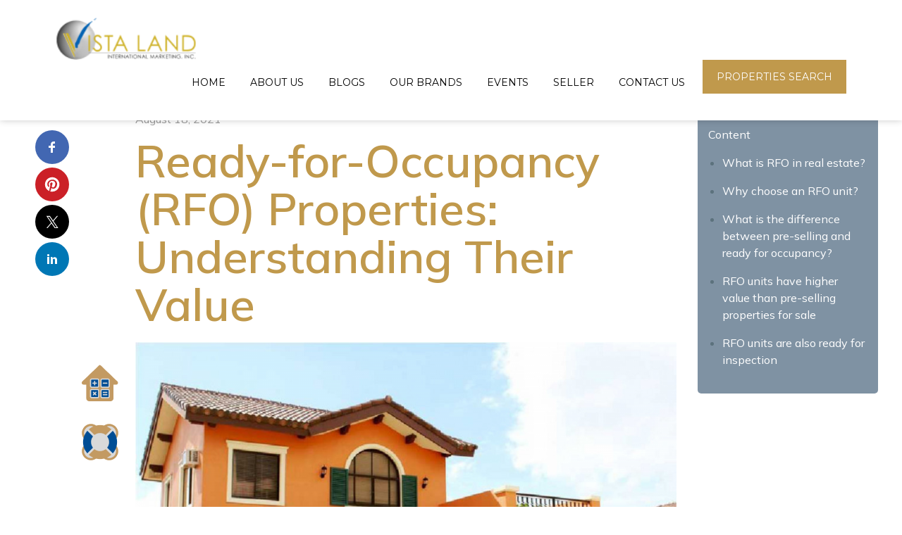

--- FILE ---
content_type: text/html; charset=UTF-8
request_url: https://www.vistalandinternational.com/blog/ready-for-occupancy-properties-understanding-their-value/
body_size: 23387
content:
<!doctype html>
<html class="no-js" lang="zxx">

<head>
    <meta charset="utf-8">
    <meta http-equiv="x-ua-compatible" content="ie=edge">
    <title>What are Ready for Occupancy Properties? | VIMI</title>
    <meta name="robots" content="index, follow" />
        <meta name="viewport" content="width=device-width, initial-scale=1, shrink-to-fit=no">
    <!-- <meta http-equiv="Content-Security-Policy"  content="default-src 'self'; img-src https://*; child-src 'none';" /> -->
    <!-- Place favicon.png in the root directory -->
    <link rel="apple-touch-icon" sizes="57x57" href="https://vistalandinternational.com/wp-content/themes/vimi-themes/img/favicon/apple-icon-57x57.png">
    <link rel="apple-touch-icon" sizes="60x60" href="https://vistalandinternational.com/wp-content/themes/vimi-themes/img/favicon/apple-icon-60x60.png">
    <link rel="apple-touch-icon" sizes="72x72" href="https://vistalandinternational.com/wp-content/themes/vimi-themes/img/favicon/apple-icon-72x72.png">
    <link rel="apple-touch-icon" sizes="76x76" href="https://vistalandinternational.com/wp-content/themes/vimi-themes/img/favicon/apple-icon-76x76.png">
    <link rel="apple-touch-icon" sizes="114x114" href="https://vistalandinternational.com/wp-content/themes/vimi-themes/img/favicon/apple-icon-114x114.png">
    <link rel="apple-touch-icon" sizes="120x120" href="https://vistalandinternational.com/wp-content/themes/vimi-themes/img/favicon/apple-icon-120x120.png">
    <link rel="apple-touch-icon" sizes="144x144" href="https://vistalandinternational.com/wp-content/themes/vimi-themes/img/favicon/apple-icon-144x144.png">
    <link rel="apple-touch-icon" sizes="152x152" href="https://vistalandinternational.com/wp-content/themes/vimi-themes/img/favicon/apple-icon-152x152.png">
    <link rel="apple-touch-icon" sizes="180x180" href="https://vistalandinternational.com/wp-content/themes/vimi-themes/img/favicon/apple-icon-180x180.png">
    <link rel="icon" type="image/png" sizes="192x192"  href="https://vistalandinternational.com/wp-content/themes/vimi-themes/img/favicon/android-icon-192x192.png">
    <link rel="icon" type="image/png" sizes="32x32" href="https://vistalandinternational.com/wp-content/themes/vimi-themes/img/favicon/favicon-32x32.png">
    <link rel="icon" type="image/png" sizes="96x96" href="https://vistalandinternational.com/wp-content/themes/vimi-themes/img/favicon/favicon-96x96.png">
    <link rel="icon" type="image/png" sizes="16x16" href="https://vistalandinternational.com/wp-content/themes/vimi-themes/img/favicon/favicon-16x16.png">
    <link rel="manifest" href="https://vistalandinternational.com/wp-content/themes/vimi-themes/img/favicon/manifest.json">
    <meta name="msapplication-TileColor" content="#ffffff">
    <meta name="msapplication-TileImage" content="/ms-icon-144x144.png">
    <meta name="theme-color" content="#ffffff">
    <link rel="stylesheet" href="https://unpkg.com/leaflet@1.9.2/dist/leaflet.css"
     integrity="sha256-sA+zWATbFveLLNqWO2gtiw3HL/lh1giY/Inf1BJ0z14="
     crossorigin=""/>
     <script src="https://unpkg.com/leaflet@1.9.2/dist/leaflet.js"
     integrity="sha256-o9N1jGDZrf5tS+Ft4gbIK7mYMipq9lqpVJ91xHSyKhg="
     crossorigin=""></script>
		<style>img:is([sizes="auto" i], [sizes^="auto," i]) { contain-intrinsic-size: 3000px 1500px }</style>
	
<!-- Search Engine Optimization by Rank Math PRO - https://rankmath.com/ -->
<meta name="description" content="Learn more about what is the difference between pre-selling and ready for occupancy, ready for occupancy house and lot and rfo condo."/>
<meta name="robots" content="follow, index, max-snippet:-1, max-video-preview:-1, max-image-preview:large"/>
<link rel="canonical" href="https://vistalandinternational.com/blog/ready-for-occupancy-properties-understanding-their-value/" />
<meta property="og:locale" content="en_US" />
<meta property="og:type" content="article" />
<meta property="og:title" content="What are Ready for Occupancy Properties? | VIMI" />
<meta property="og:description" content="Learn more about what is the difference between pre-selling and ready for occupancy, ready for occupancy house and lot and rfo condo." />
<meta property="og:url" content="https://vistalandinternational.com/blog/ready-for-occupancy-properties-understanding-their-value/" />
<meta property="og:site_name" content="Vista Land International Marketing Inc." />
<meta property="article:section" content="OFW Property Investment" />
<meta property="og:updated_time" content="2024-07-10T15:45:06+08:00" />
<meta property="og:image" content="https://vistalandinternational.com/wp-content/uploads/2023/02/ReadyforOccupancy-RFO-Properties-Understanding-Their-Value-1024x683.png" />
<meta property="og:image:secure_url" content="https://vistalandinternational.com/wp-content/uploads/2023/02/ReadyforOccupancy-RFO-Properties-Understanding-Their-Value-1024x683.png" />
<meta property="og:image:width" content="1024" />
<meta property="og:image:height" content="683" />
<meta property="og:image:alt" content="affordable house and lot" />
<meta property="og:image:type" content="image/png" />
<meta property="article:published_time" content="2021-08-18T02:29:00+08:00" />
<meta property="article:modified_time" content="2024-07-10T15:45:06+08:00" />
<meta name="twitter:card" content="summary_large_image" />
<meta name="twitter:title" content="What are Ready for Occupancy Properties? | VIMI" />
<meta name="twitter:description" content="Learn more about what is the difference between pre-selling and ready for occupancy, ready for occupancy house and lot and rfo condo." />
<meta name="twitter:image" content="https://vistalandinternational.com/wp-content/uploads/2023/02/ReadyforOccupancy-RFO-Properties-Understanding-Their-Value-1024x683.png" />
<meta name="twitter:label1" content="Written by" />
<meta name="twitter:data1" content="Jayson Tacoycoy" />
<meta name="twitter:label2" content="Time to read" />
<meta name="twitter:data2" content="7 minutes" />
<script type="application/ld+json" class="rank-math-schema-pro">{"@context":"https://schema.org","@graph":[{"@type":["Organization"],"@id":"https://vistalandinternational.com/#organization","name":"Vista Land International Marketing Inc.","url":"https://vistalandinternational.com"},{"@type":"WebSite","@id":"https://vistalandinternational.com/#website","url":"https://vistalandinternational.com","name":"Vista Land International Marketing Inc.","publisher":{"@id":"https://vistalandinternational.com/#organization"},"inLanguage":"en-US"},{"@type":"ImageObject","@id":"https://vistalandinternational.com/wp-content/uploads/2023/02/ReadyforOccupancy-RFO-Properties-Understanding-Their-Value.png","url":"https://vistalandinternational.com/wp-content/uploads/2023/02/ReadyforOccupancy-RFO-Properties-Understanding-Their-Value.png","width":"2560","height":"1707","caption":"affordable house and lot","inLanguage":"en-US"},{"@type":"BreadcrumbList","@id":"https://vistalandinternational.com/blog/ready-for-occupancy-properties-understanding-their-value/#breadcrumb","itemListElement":[{"@type":"ListItem","position":"1","item":{"@id":"https://vistalandinternational.com","name":"Home"}},{"@type":"ListItem","position":"2","item":{"@id":"https://vistalandinternational.com/category/ofw-property-investment/","name":"OFW Property Investment"}},{"@type":"ListItem","position":"3","item":{"@id":"https://vistalandinternational.com/blog/ready-for-occupancy-properties-understanding-their-value/","name":"Ready-for-Occupancy (RFO) Properties: Understanding Their Value"}}]},{"@type":"WebPage","@id":"https://vistalandinternational.com/blog/ready-for-occupancy-properties-understanding-their-value/#webpage","url":"https://vistalandinternational.com/blog/ready-for-occupancy-properties-understanding-their-value/","name":"What are Ready for Occupancy Properties? | VIMI","datePublished":"2021-08-18T02:29:00+08:00","dateModified":"2024-07-10T15:45:06+08:00","isPartOf":{"@id":"https://vistalandinternational.com/#website"},"primaryImageOfPage":{"@id":"https://vistalandinternational.com/wp-content/uploads/2023/02/ReadyforOccupancy-RFO-Properties-Understanding-Their-Value.png"},"inLanguage":"en-US","breadcrumb":{"@id":"https://vistalandinternational.com/blog/ready-for-occupancy-properties-understanding-their-value/#breadcrumb"}},{"@type":"Person","@id":"https://vistalandinternational.com/author/jayson_tacoycoyvistalandinternational-com/","name":"Jayson Tacoycoy","url":"https://vistalandinternational.com/author/jayson_tacoycoyvistalandinternational-com/","image":{"@type":"ImageObject","@id":"https://secure.gravatar.com/avatar/a9c62ce24566f8dcf0c253a53ca2848b070746b75cfc8dff239c2f6c0b4400ec?s=96&amp;d=mm&amp;r=g","url":"https://secure.gravatar.com/avatar/a9c62ce24566f8dcf0c253a53ca2848b070746b75cfc8dff239c2f6c0b4400ec?s=96&amp;d=mm&amp;r=g","caption":"Jayson Tacoycoy","inLanguage":"en-US"},"worksFor":{"@id":"https://vistalandinternational.com/#organization"}},{"articleSection":"OFW Property Investment","headline":"What are Ready for Occupancy Properties? | VIMI","description":"Learn more about what is the difference between pre-selling and ready for occupancy, ready for occupancy house and lot and rfo condo.","keywords":"ready for occupancy","@type":"BlogPosting","author":{"@id":"https://vistalandinternational.com/author/jayson_tacoycoyvistalandinternational-com/","name":"Jayson Tacoycoy"},"datePublished":"2021-08-18T02:29:00+08:00","dateModified":"2024-07-10T15:45:06+08:00","image":{"@id":"https://vistalandinternational.com/wp-content/uploads/2023/02/ReadyforOccupancy-RFO-Properties-Understanding-Their-Value.png"},"name":"What are Ready for Occupancy Properties? | VIMI","@id":"https://vistalandinternational.com/blog/ready-for-occupancy-properties-understanding-their-value/#schema-92378","isPartOf":{"@id":"https://vistalandinternational.com/blog/ready-for-occupancy-properties-understanding-their-value/#webpage"},"publisher":{"@id":"https://vistalandinternational.com/#organization"},"inLanguage":"en-US","mainEntityOfPage":{"@id":"https://vistalandinternational.com/blog/ready-for-occupancy-properties-understanding-their-value/#webpage"}}]}</script>
<!-- /Rank Math WordPress SEO plugin -->

<link rel='dns-prefetch' href='//vistalandinternational.com' />
<link rel='dns-prefetch' href='//cdnjs.cloudflare.com' />
<link rel='dns-prefetch' href='//www.googletagmanager.com' />
<script type="text/javascript">
/* <![CDATA[ */
window._wpemojiSettings = {"baseUrl":"https:\/\/s.w.org\/images\/core\/emoji\/15.1.0\/72x72\/","ext":".png","svgUrl":"https:\/\/s.w.org\/images\/core\/emoji\/15.1.0\/svg\/","svgExt":".svg","source":{"concatemoji":"https:\/\/vistalandinternational.com\/wp-includes\/js\/wp-emoji-release.min.js?ver=6.8"}};
/*! This file is auto-generated */
!function(i,n){var o,s,e;function c(e){try{var t={supportTests:e,timestamp:(new Date).valueOf()};sessionStorage.setItem(o,JSON.stringify(t))}catch(e){}}function p(e,t,n){e.clearRect(0,0,e.canvas.width,e.canvas.height),e.fillText(t,0,0);var t=new Uint32Array(e.getImageData(0,0,e.canvas.width,e.canvas.height).data),r=(e.clearRect(0,0,e.canvas.width,e.canvas.height),e.fillText(n,0,0),new Uint32Array(e.getImageData(0,0,e.canvas.width,e.canvas.height).data));return t.every(function(e,t){return e===r[t]})}function u(e,t,n){switch(t){case"flag":return n(e,"\ud83c\udff3\ufe0f\u200d\u26a7\ufe0f","\ud83c\udff3\ufe0f\u200b\u26a7\ufe0f")?!1:!n(e,"\ud83c\uddfa\ud83c\uddf3","\ud83c\uddfa\u200b\ud83c\uddf3")&&!n(e,"\ud83c\udff4\udb40\udc67\udb40\udc62\udb40\udc65\udb40\udc6e\udb40\udc67\udb40\udc7f","\ud83c\udff4\u200b\udb40\udc67\u200b\udb40\udc62\u200b\udb40\udc65\u200b\udb40\udc6e\u200b\udb40\udc67\u200b\udb40\udc7f");case"emoji":return!n(e,"\ud83d\udc26\u200d\ud83d\udd25","\ud83d\udc26\u200b\ud83d\udd25")}return!1}function f(e,t,n){var r="undefined"!=typeof WorkerGlobalScope&&self instanceof WorkerGlobalScope?new OffscreenCanvas(300,150):i.createElement("canvas"),a=r.getContext("2d",{willReadFrequently:!0}),o=(a.textBaseline="top",a.font="600 32px Arial",{});return e.forEach(function(e){o[e]=t(a,e,n)}),o}function t(e){var t=i.createElement("script");t.src=e,t.defer=!0,i.head.appendChild(t)}"undefined"!=typeof Promise&&(o="wpEmojiSettingsSupports",s=["flag","emoji"],n.supports={everything:!0,everythingExceptFlag:!0},e=new Promise(function(e){i.addEventListener("DOMContentLoaded",e,{once:!0})}),new Promise(function(t){var n=function(){try{var e=JSON.parse(sessionStorage.getItem(o));if("object"==typeof e&&"number"==typeof e.timestamp&&(new Date).valueOf()<e.timestamp+604800&&"object"==typeof e.supportTests)return e.supportTests}catch(e){}return null}();if(!n){if("undefined"!=typeof Worker&&"undefined"!=typeof OffscreenCanvas&&"undefined"!=typeof URL&&URL.createObjectURL&&"undefined"!=typeof Blob)try{var e="postMessage("+f.toString()+"("+[JSON.stringify(s),u.toString(),p.toString()].join(",")+"));",r=new Blob([e],{type:"text/javascript"}),a=new Worker(URL.createObjectURL(r),{name:"wpTestEmojiSupports"});return void(a.onmessage=function(e){c(n=e.data),a.terminate(),t(n)})}catch(e){}c(n=f(s,u,p))}t(n)}).then(function(e){for(var t in e)n.supports[t]=e[t],n.supports.everything=n.supports.everything&&n.supports[t],"flag"!==t&&(n.supports.everythingExceptFlag=n.supports.everythingExceptFlag&&n.supports[t]);n.supports.everythingExceptFlag=n.supports.everythingExceptFlag&&!n.supports.flag,n.DOMReady=!1,n.readyCallback=function(){n.DOMReady=!0}}).then(function(){return e}).then(function(){var e;n.supports.everything||(n.readyCallback(),(e=n.source||{}).concatemoji?t(e.concatemoji):e.wpemoji&&e.twemoji&&(t(e.twemoji),t(e.wpemoji)))}))}((window,document),window._wpemojiSettings);
/* ]]> */
</script>
<style id='wp-emoji-styles-inline-css' type='text/css'>

	img.wp-smiley, img.emoji {
		display: inline !important;
		border: none !important;
		box-shadow: none !important;
		height: 1em !important;
		width: 1em !important;
		margin: 0 0.07em !important;
		vertical-align: -0.1em !important;
		background: none !important;
		padding: 0 !important;
	}
</style>
<link rel='stylesheet' id='wp-block-library-css' href='https://vistalandinternational.com/wp-includes/css/dist/block-library/style.min.css?ver=6.8' type='text/css' media='all' />
<style id='classic-theme-styles-inline-css' type='text/css'>
/*! This file is auto-generated */
.wp-block-button__link{color:#fff;background-color:#32373c;border-radius:9999px;box-shadow:none;text-decoration:none;padding:calc(.667em + 2px) calc(1.333em + 2px);font-size:1.125em}.wp-block-file__button{background:#32373c;color:#fff;text-decoration:none}
</style>
<style id='global-styles-inline-css' type='text/css'>
:root{--wp--preset--aspect-ratio--square: 1;--wp--preset--aspect-ratio--4-3: 4/3;--wp--preset--aspect-ratio--3-4: 3/4;--wp--preset--aspect-ratio--3-2: 3/2;--wp--preset--aspect-ratio--2-3: 2/3;--wp--preset--aspect-ratio--16-9: 16/9;--wp--preset--aspect-ratio--9-16: 9/16;--wp--preset--color--black: #000000;--wp--preset--color--cyan-bluish-gray: #abb8c3;--wp--preset--color--white: #ffffff;--wp--preset--color--pale-pink: #f78da7;--wp--preset--color--vivid-red: #cf2e2e;--wp--preset--color--luminous-vivid-orange: #ff6900;--wp--preset--color--luminous-vivid-amber: #fcb900;--wp--preset--color--light-green-cyan: #7bdcb5;--wp--preset--color--vivid-green-cyan: #00d084;--wp--preset--color--pale-cyan-blue: #8ed1fc;--wp--preset--color--vivid-cyan-blue: #0693e3;--wp--preset--color--vivid-purple: #9b51e0;--wp--preset--gradient--vivid-cyan-blue-to-vivid-purple: linear-gradient(135deg,rgba(6,147,227,1) 0%,rgb(155,81,224) 100%);--wp--preset--gradient--light-green-cyan-to-vivid-green-cyan: linear-gradient(135deg,rgb(122,220,180) 0%,rgb(0,208,130) 100%);--wp--preset--gradient--luminous-vivid-amber-to-luminous-vivid-orange: linear-gradient(135deg,rgba(252,185,0,1) 0%,rgba(255,105,0,1) 100%);--wp--preset--gradient--luminous-vivid-orange-to-vivid-red: linear-gradient(135deg,rgba(255,105,0,1) 0%,rgb(207,46,46) 100%);--wp--preset--gradient--very-light-gray-to-cyan-bluish-gray: linear-gradient(135deg,rgb(238,238,238) 0%,rgb(169,184,195) 100%);--wp--preset--gradient--cool-to-warm-spectrum: linear-gradient(135deg,rgb(74,234,220) 0%,rgb(151,120,209) 20%,rgb(207,42,186) 40%,rgb(238,44,130) 60%,rgb(251,105,98) 80%,rgb(254,248,76) 100%);--wp--preset--gradient--blush-light-purple: linear-gradient(135deg,rgb(255,206,236) 0%,rgb(152,150,240) 100%);--wp--preset--gradient--blush-bordeaux: linear-gradient(135deg,rgb(254,205,165) 0%,rgb(254,45,45) 50%,rgb(107,0,62) 100%);--wp--preset--gradient--luminous-dusk: linear-gradient(135deg,rgb(255,203,112) 0%,rgb(199,81,192) 50%,rgb(65,88,208) 100%);--wp--preset--gradient--pale-ocean: linear-gradient(135deg,rgb(255,245,203) 0%,rgb(182,227,212) 50%,rgb(51,167,181) 100%);--wp--preset--gradient--electric-grass: linear-gradient(135deg,rgb(202,248,128) 0%,rgb(113,206,126) 100%);--wp--preset--gradient--midnight: linear-gradient(135deg,rgb(2,3,129) 0%,rgb(40,116,252) 100%);--wp--preset--font-size--small: 13px;--wp--preset--font-size--medium: 20px;--wp--preset--font-size--large: 36px;--wp--preset--font-size--x-large: 42px;--wp--preset--spacing--20: 0.44rem;--wp--preset--spacing--30: 0.67rem;--wp--preset--spacing--40: 1rem;--wp--preset--spacing--50: 1.5rem;--wp--preset--spacing--60: 2.25rem;--wp--preset--spacing--70: 3.38rem;--wp--preset--spacing--80: 5.06rem;--wp--preset--shadow--natural: 6px 6px 9px rgba(0, 0, 0, 0.2);--wp--preset--shadow--deep: 12px 12px 50px rgba(0, 0, 0, 0.4);--wp--preset--shadow--sharp: 6px 6px 0px rgba(0, 0, 0, 0.2);--wp--preset--shadow--outlined: 6px 6px 0px -3px rgba(255, 255, 255, 1), 6px 6px rgba(0, 0, 0, 1);--wp--preset--shadow--crisp: 6px 6px 0px rgba(0, 0, 0, 1);}:where(.is-layout-flex){gap: 0.5em;}:where(.is-layout-grid){gap: 0.5em;}body .is-layout-flex{display: flex;}.is-layout-flex{flex-wrap: wrap;align-items: center;}.is-layout-flex > :is(*, div){margin: 0;}body .is-layout-grid{display: grid;}.is-layout-grid > :is(*, div){margin: 0;}:where(.wp-block-columns.is-layout-flex){gap: 2em;}:where(.wp-block-columns.is-layout-grid){gap: 2em;}:where(.wp-block-post-template.is-layout-flex){gap: 1.25em;}:where(.wp-block-post-template.is-layout-grid){gap: 1.25em;}.has-black-color{color: var(--wp--preset--color--black) !important;}.has-cyan-bluish-gray-color{color: var(--wp--preset--color--cyan-bluish-gray) !important;}.has-white-color{color: var(--wp--preset--color--white) !important;}.has-pale-pink-color{color: var(--wp--preset--color--pale-pink) !important;}.has-vivid-red-color{color: var(--wp--preset--color--vivid-red) !important;}.has-luminous-vivid-orange-color{color: var(--wp--preset--color--luminous-vivid-orange) !important;}.has-luminous-vivid-amber-color{color: var(--wp--preset--color--luminous-vivid-amber) !important;}.has-light-green-cyan-color{color: var(--wp--preset--color--light-green-cyan) !important;}.has-vivid-green-cyan-color{color: var(--wp--preset--color--vivid-green-cyan) !important;}.has-pale-cyan-blue-color{color: var(--wp--preset--color--pale-cyan-blue) !important;}.has-vivid-cyan-blue-color{color: var(--wp--preset--color--vivid-cyan-blue) !important;}.has-vivid-purple-color{color: var(--wp--preset--color--vivid-purple) !important;}.has-black-background-color{background-color: var(--wp--preset--color--black) !important;}.has-cyan-bluish-gray-background-color{background-color: var(--wp--preset--color--cyan-bluish-gray) !important;}.has-white-background-color{background-color: var(--wp--preset--color--white) !important;}.has-pale-pink-background-color{background-color: var(--wp--preset--color--pale-pink) !important;}.has-vivid-red-background-color{background-color: var(--wp--preset--color--vivid-red) !important;}.has-luminous-vivid-orange-background-color{background-color: var(--wp--preset--color--luminous-vivid-orange) !important;}.has-luminous-vivid-amber-background-color{background-color: var(--wp--preset--color--luminous-vivid-amber) !important;}.has-light-green-cyan-background-color{background-color: var(--wp--preset--color--light-green-cyan) !important;}.has-vivid-green-cyan-background-color{background-color: var(--wp--preset--color--vivid-green-cyan) !important;}.has-pale-cyan-blue-background-color{background-color: var(--wp--preset--color--pale-cyan-blue) !important;}.has-vivid-cyan-blue-background-color{background-color: var(--wp--preset--color--vivid-cyan-blue) !important;}.has-vivid-purple-background-color{background-color: var(--wp--preset--color--vivid-purple) !important;}.has-black-border-color{border-color: var(--wp--preset--color--black) !important;}.has-cyan-bluish-gray-border-color{border-color: var(--wp--preset--color--cyan-bluish-gray) !important;}.has-white-border-color{border-color: var(--wp--preset--color--white) !important;}.has-pale-pink-border-color{border-color: var(--wp--preset--color--pale-pink) !important;}.has-vivid-red-border-color{border-color: var(--wp--preset--color--vivid-red) !important;}.has-luminous-vivid-orange-border-color{border-color: var(--wp--preset--color--luminous-vivid-orange) !important;}.has-luminous-vivid-amber-border-color{border-color: var(--wp--preset--color--luminous-vivid-amber) !important;}.has-light-green-cyan-border-color{border-color: var(--wp--preset--color--light-green-cyan) !important;}.has-vivid-green-cyan-border-color{border-color: var(--wp--preset--color--vivid-green-cyan) !important;}.has-pale-cyan-blue-border-color{border-color: var(--wp--preset--color--pale-cyan-blue) !important;}.has-vivid-cyan-blue-border-color{border-color: var(--wp--preset--color--vivid-cyan-blue) !important;}.has-vivid-purple-border-color{border-color: var(--wp--preset--color--vivid-purple) !important;}.has-vivid-cyan-blue-to-vivid-purple-gradient-background{background: var(--wp--preset--gradient--vivid-cyan-blue-to-vivid-purple) !important;}.has-light-green-cyan-to-vivid-green-cyan-gradient-background{background: var(--wp--preset--gradient--light-green-cyan-to-vivid-green-cyan) !important;}.has-luminous-vivid-amber-to-luminous-vivid-orange-gradient-background{background: var(--wp--preset--gradient--luminous-vivid-amber-to-luminous-vivid-orange) !important;}.has-luminous-vivid-orange-to-vivid-red-gradient-background{background: var(--wp--preset--gradient--luminous-vivid-orange-to-vivid-red) !important;}.has-very-light-gray-to-cyan-bluish-gray-gradient-background{background: var(--wp--preset--gradient--very-light-gray-to-cyan-bluish-gray) !important;}.has-cool-to-warm-spectrum-gradient-background{background: var(--wp--preset--gradient--cool-to-warm-spectrum) !important;}.has-blush-light-purple-gradient-background{background: var(--wp--preset--gradient--blush-light-purple) !important;}.has-blush-bordeaux-gradient-background{background: var(--wp--preset--gradient--blush-bordeaux) !important;}.has-luminous-dusk-gradient-background{background: var(--wp--preset--gradient--luminous-dusk) !important;}.has-pale-ocean-gradient-background{background: var(--wp--preset--gradient--pale-ocean) !important;}.has-electric-grass-gradient-background{background: var(--wp--preset--gradient--electric-grass) !important;}.has-midnight-gradient-background{background: var(--wp--preset--gradient--midnight) !important;}.has-small-font-size{font-size: var(--wp--preset--font-size--small) !important;}.has-medium-font-size{font-size: var(--wp--preset--font-size--medium) !important;}.has-large-font-size{font-size: var(--wp--preset--font-size--large) !important;}.has-x-large-font-size{font-size: var(--wp--preset--font-size--x-large) !important;}
:where(.wp-block-post-template.is-layout-flex){gap: 1.25em;}:where(.wp-block-post-template.is-layout-grid){gap: 1.25em;}
:where(.wp-block-columns.is-layout-flex){gap: 2em;}:where(.wp-block-columns.is-layout-grid){gap: 2em;}
:root :where(.wp-block-pullquote){font-size: 1.5em;line-height: 1.6;}
</style>
<link rel='stylesheet' id='allow-webp-image-css' href='https://vistalandinternational.com/wp-content/plugins/allow-webp-image/public/css/allow-webp-image-public.css?ver=1.0.1' type='text/css' media='all' />
<link rel='stylesheet' id='contact-form-7-css' href='https://vistalandinternational.com/wp-content/plugins/contact-form-7/includes/css/styles.css?ver=6.0.6' type='text/css' media='all' />
<style id='contact-form-7-inline-css' type='text/css'>
.wpcf7 .wpcf7-recaptcha iframe {margin-bottom: 0;}.wpcf7 .wpcf7-recaptcha[data-align="center"] > div {margin: 0 auto;}.wpcf7 .wpcf7-recaptcha[data-align="right"] > div {margin: 0 0 0 auto;}
</style>
<link rel='stylesheet' id='font-icons-css' href='https://vistalandinternational.com/wp-content/themes/vimi-themes/css/font-icons.css?ver=6.8' type='text/css' media='all' />
<link rel='stylesheet' id='plugins-css' href='https://vistalandinternational.com/wp-content/themes/vimi-themes/css/plugins.css?ver=6.8' type='text/css' media='all' />
<link rel='stylesheet' id='style-css' href='https://vistalandinternational.com/wp-content/themes/vimi-themes/css/style.css?ver=6.8' type='text/css' media='all' />
<link rel='stylesheet' id='magnific-popup-css' href='https://vistalandinternational.com/wp-content/themes/vimi-themes/css/magnific-popup.css?ver=6.8' type='text/css' media='all' />
<link rel='stylesheet' id='blog-style-css' href='https://vistalandinternational.com/wp-content/themes/vimi-themes/css/blog-style.css?ver=6.2.31' type='text/css' media='all' />
<link rel='stylesheet' id='brand-style-css' href='https://vistalandinternational.com/wp-content/themes/vimi-themes/css/brand-style.css?ver=6.6.9' type='text/css' media='all' />
<link rel='stylesheet' id='slick-css-css' href='https://cdnjs.cloudflare.com/ajax/libs/slick-carousel/1.9.0/slick.min.css?ver=6.8' type='text/css' media='all' />
<link rel='stylesheet' id='custom-css' href='https://vistalandinternational.com/wp-content/themes/vimi-themes/css/custom.css?ver=6.5.25' type='text/css' media='all' />
<link rel='stylesheet' id='ald-styles-css' href='https://vistalandinternational.com/wp-content/plugins/ajax-load-more-anything/assets/styles.min.css?ver=3.3.8' type='text/css' media='all' />
<script type="text/javascript" src="https://vistalandinternational.com/wp-content/themes/vimi-themes/js/jquery-3.7.1.min.js?ver=6.8" id="jquery-js"></script>
<script type="text/javascript" src="https://vistalandinternational.com/wp-content/plugins/allow-webp-image/public/js/allow-webp-image-public.js?ver=1.0.1" id="allow-webp-image-js"></script>

<!-- Google tag (gtag.js) snippet added by Site Kit -->

<!-- Google Analytics snippet added by Site Kit -->
<script type="text/javascript" src="https://www.googletagmanager.com/gtag/js?id=GT-K5M9TQNL" id="google_gtagjs-js" async></script>
<script type="text/javascript" id="google_gtagjs-js-after">
/* <![CDATA[ */
window.dataLayer = window.dataLayer || [];function gtag(){dataLayer.push(arguments);}
gtag("set","linker",{"domains":["vistalandinternational.com"]});
gtag("js", new Date());
gtag("set", "developer_id.dZTNiMT", true);
gtag("config", "GT-K5M9TQNL");
/* ]]> */
</script>

<!-- End Google tag (gtag.js) snippet added by Site Kit -->
<link rel="https://api.w.org/" href="https://vistalandinternational.com/wp-json/" /><link rel="alternate" title="JSON" type="application/json" href="https://vistalandinternational.com/wp-json/wp/v2/posts/2146" /><link rel="EditURI" type="application/rsd+xml" title="RSD" href="https://vistalandinternational.com/xmlrpc.php?rsd" />
<meta name="generator" content="WordPress 6.8" />
<link rel='shortlink' href='https://vistalandinternational.com/?p=2146' />
<link rel="alternate" title="oEmbed (JSON)" type="application/json+oembed" href="https://vistalandinternational.com/wp-json/oembed/1.0/embed?url=https%3A%2F%2Fvistalandinternational.com%2Fblog%2Fready-for-occupancy-properties-understanding-their-value%2F" />
<link rel="alternate" title="oEmbed (XML)" type="text/xml+oembed" href="https://vistalandinternational.com/wp-json/oembed/1.0/embed?url=https%3A%2F%2Fvistalandinternational.com%2Fblog%2Fready-for-occupancy-properties-understanding-their-value%2F&#038;format=xml" />
<meta name="generator" content="Site Kit by Google 1.153.0" />                    <!-- Google Tag Manager -->
    <script>(function(w,d,s,l,i){w[l]=w[l]||[];w[l].push({'gtm.start':
    new Date().getTime(),event:'gtm.js'});var f=d.getElementsByTagName(s)[0],
    j=d.createElement(s),dl=l!='dataLayer'?'&l='+l:'';j.async=true;j.src=
    'https://www.googletagmanager.com/gtm.js?id='+i+dl;f.parentNode.insertBefore(j,f);
    })(window,document,'script','dataLayer','GTM-PKVGQF5G');</script>
    <!-- End Google Tag Manager -->
    <div id="ssba-bar-2" class="left ssbp-wrap ssbp--theme-1" ><div class="ssbp-container"><ul class="ssbp-bar-list"><li class='ssbp-li--facebook'><a data-site="facebook" class="ssba_facebook_share ssba_share_link ssbp-facebook ssbp-btn" href="https://www.facebook.com/sharer.php?t=Ready-for-Occupancy (RFO) Properties: Understanding Their Value&u=https://vistalandinternational.com/blog/ready-for-occupancy-properties-understanding-their-value"  target=_blank  style="color:#4267B2; background-color: #4267B2; height: 48px; width: 48px; " ><span><svg xmlns="http://www.w3.org/2000/svg" fill="#fff" preserveAspectRatio="xMidYMid meet" height="1em" width="1em" viewBox="0 0 40 40">
  <g>
    <path d="m21.7 16.7h5v5h-5v11.6h-5v-11.6h-5v-5h5v-2.1c0-2 0.6-4.5 1.8-5.9 1.3-1.3 2.8-2 4.7-2h3.5v5h-3.5c-0.9 0-1.5 0.6-1.5 1.5v3.5z"></path>
  </g>
</svg>

</span><span class="color-icon"><svg xmlns="http://www.w3.org/2000/svg" width="16" height="28" viewBox="0 0 16 28">
  <path fill="#3B5998" d="M10.7,10.7 L15.7,10.7 L15.7,15.7 L10.7,15.7 L10.7,27.3 L5.7,27.3 L5.7,15.7 L0.7,15.7 L0.7,10.7 L5.7,10.7 L5.7,8.6 C5.7,6.6 6.3,4.1 7.5,2.7 C8.8,1.4 10.3,0.7 12.2,0.7 L15.7,0.7 L15.7,5.7 L12.2,5.7 C11.3,5.7 10.7,6.3 10.7,7.2 L10.7,10.7 Z"/>
</svg>
</span><div title="Facebook" class="ssbp-text">Facebook</div></a></li><li class='ssbp-li--pinterest'><a data-site="pinterest" class="ssba_pinterest_share ssba_share_link ssbp-pinterest ssbp-btn" href="https://pinterest.com/pin/create/button/?description=Ready-for-Occupancy (RFO) Properties: Understanding Their Value&media=&url=https://vistalandinternational.com/blog/ready-for-occupancy-properties-understanding-their-value"  target=_blank  style="color:#CB2027; background-color: #CB2027; height: 48px; width: 48px; " ><span><svg xmlns="http://www.w3.org/2000/svg" fill="#fff" preserveAspectRatio="xMidYMid meet" height="1em" width="1em" viewBox="0 0 40 40">
  <g>
    <path d="m37.3 20q0 4.7-2.3 8.6t-6.3 6.2-8.6 2.3q-2.4 0-4.8-0.7 1.3-2 1.7-3.6 0.2-0.8 1.2-4.7 0.5 0.8 1.7 1.5t2.5 0.6q2.7 0 4.8-1.5t3.3-4.2 1.2-6.1q0-2.5-1.4-4.7t-3.8-3.7-5.7-1.4q-2.4 0-4.4 0.7t-3.4 1.7-2.5 2.4-1.5 2.9-0.4 3q0 2.4 0.8 4.1t2.7 2.5q0.6 0.3 0.8-0.5 0.1-0.1 0.2-0.6t0.2-0.7q0.1-0.5-0.3-1-1.1-1.3-1.1-3.3 0-3.4 2.3-5.8t6.1-2.5q3.4 0 5.3 1.9t1.9 4.7q0 3.8-1.6 6.5t-3.9 2.6q-1.3 0-2.2-0.9t-0.5-2.4q0.2-0.8 0.6-2.1t0.7-2.3 0.2-1.6q0-1.2-0.6-1.9t-1.7-0.7q-1.4 0-2.3 1.2t-1 3.2q0 1.6 0.6 2.7l-2.2 9.4q-0.4 1.5-0.3 3.9-4.6-2-7.5-6.3t-2.8-9.4q0-4.7 2.3-8.6t6.2-6.2 8.6-2.3 8.6 2.3 6.3 6.2 2.3 8.6z"></path>
  </g>
</svg>

</span><span class="color-icon"><svg xmlns="http://www.w3.org/2000/svg" width="35" height="36" viewBox="0 0 35 36">
  <path fill="#CB2027" d="M35.3,18 C35.3,21.1333333 34.5333333,24 33,26.6 C31.4666667,29.2 29.3666667,31.2666667 26.7,32.8 C24.0333333,34.3333333 21.1666667,35.1 18.1,35.1 C16.5,35.1 14.9,34.8666667 13.3,34.4 C14.1666667,33.0666667 14.7333333,31.8666667 15,30.8 C15.1333333,30.2666667 15.5333333,28.7 16.2,26.1 C16.5333333,26.6333333 17.1,27.1333333 17.9,27.6 C18.7,28.0666667 19.5333333,28.2666667 20.4,28.2 C22.2,28.2 23.8,27.7 25.2,26.7 C26.6,25.7 27.7,24.3 28.5,22.5 C29.3,20.7 29.7,18.6666667 29.7,16.4 C29.7,14.7333333 29.2333333,13.1666667 28.3,11.7 C27.3666667,10.2333333 26.1,9 24.5,8 C22.9,7 21,6.53333333 18.8,6.6 C17.2,6.6 15.7333333,6.83333333 14.4,7.3 C13.0666667,7.76666667 11.9333333,8.33333333 11,9 C10.0666667,9.66666667 9.23333333,10.4666667 8.5,11.4 C7.76666667,12.3333333 7.26666667,13.3 7,14.3 C6.73333333,15.3 6.6,16.3 6.6,17.3 C6.6,18.9 6.86666667,20.2666667 7.4,21.4 C7.93333333,22.5333333 8.83333333,23.3666667 10.1,23.9 C10.5,24.1 10.7666667,23.9333333 10.9,23.4 C10.9666667,23.3333333 11.0333333,23.1333333 11.1,22.8 C11.1666667,22.4666667 11.2333333,22.2333333 11.3,22.1 C11.3666667,21.7666667 11.2666667,21.4333333 11,21.1 C10.2666667,20.2333333 9.9,19.1333333 9.9,17.8 C9.9,15.5333333 10.6666667,13.6 12.2,12 C13.7333333,10.4 15.7666667,9.56666667 18.3,9.5 C20.5666667,9.5 22.3333333,10.1333333 23.6,11.4 C24.8666667,12.6666667 25.5,14.2333333 25.5,16.1 C25.5,18.6333333 24.9666667,20.8 23.9,22.6 C22.8333333,24.4 21.5333333,25.2666667 20,25.2 C19.1333333,25.2 18.4,24.9 17.8,24.3 C17.2,23.7 17.0333333,22.9 17.3,21.9 C17.4333333,21.3666667 17.6333333,20.6666667 17.9,19.8 C18.1666667,18.9333333 18.4,18.1666667 18.6,17.5 C18.8,16.8333333 18.8666667,16.3 18.8,15.9 C18.8,15.1 18.6,14.4666667 18.2,14 C17.8,13.5333333 17.2333333,13.3 16.5,13.3 C15.5666667,13.3 14.8,13.7 14.2,14.5 C13.6,15.3 13.2666667,16.3666667 13.2,17.7 C13.2,18.7666667 13.4,19.6666667 13.8,20.4 L11.6,29.8 C11.3333333,30.8 11.2333333,32.1 11.3,33.7 C8.23333333,32.3666667 5.73333333,30.2666667 3.8,27.4 C1.86666667,24.5333333 0.933333333,21.4 1,18 C1,14.8666667 1.76666667,12 3.3,9.4 C4.83333333,6.8 6.9,4.73333333 9.5,3.2 C12.1,1.66666667 14.9666667,0.9 18.1,0.9 C21.2333333,0.9 24.1,1.66666667 26.7,3.2 C29.3,4.73333333 31.4,6.8 33,9.4 C34.6,12 35.3666667,14.8666667 35.3,18 Z" transform="translate(-1)"/>
</svg>
</span><div title="Pinterest" class="ssbp-text">Pinterest</div></a></li><li class='ssbp-li--twitter'><a data-site="twitter" class="ssba_twitter_share ssba_share_link ssbp-twitter ssbp-btn" href="https://twitter.com/intent/tweet?text=Ready-for-Occupancy (RFO) Properties: Understanding Their Value&url=https://vistalandinternational.com/blog/ready-for-occupancy-properties-understanding-their-value&via="  target=_blank  style="color:#000000; background-color: #000000; height: 48px; width: 48px; " ><span><svg width="25" height="25" viewBox="0 0 25 25" fill="none" xmlns="http://www.w3.org/2000/svg">
    <rect width="25" height="25" />
    <path d="M14.4821 11.6218L21.0389 4H19.4852L13.7919 10.6179L9.24467 4H4L10.8763 14.0074L4 22H5.55385L11.5661 15.0113L16.3683 22H21.613L14.4821 11.6218ZM6.11371 5.16972H8.50031L19.4859 20.8835H17.0993L6.11371 5.16972Z" fill="white"/>
</svg>
</span><span class="color-icon"><svg width="25" height="25" viewBox="0 0 25 25" fill="none" xmlns="http://www.w3.org/2000/svg">
	<rect width="25" height="25" />
	<path d="M14.4821 11.6218L21.0389 4H19.4852L13.7919 10.6179L9.24467 4H4L10.8763 14.0074L4 22H5.55385L11.5661 15.0113L16.3683 22H21.613L14.4821 11.6218ZM6.11371 5.16972H8.50031L19.4859 20.8835H17.0993L6.11371 5.16972Z" fill="#000000"/>
</svg>
</span><div title="Twitter" class="ssbp-text">Twitter</div></a></li><li class='ssbp-li--linkedin'><a data-site="linkedin" class="ssba_linkedin_share ssba_share_link ssbp-linkedin ssbp-btn" href="https://www.linkedin.com/shareArticle?title=Ready-for-Occupancy (RFO) Properties: Understanding Their Value&url=https://vistalandinternational.com/blog/ready-for-occupancy-properties-understanding-their-value"  target=_blank  style="color:#0077b5; background-color: #0077b5; height: 48px; width: 48px; " ><span><svg xmlns="http://www.w3.org/2000/svg" fill="#fff" preserveAspectRatio="xMidYMid meet" height="1em" width="1em" viewBox="0 0 40 40">
  <g>
    <path d="m13.3 31.7h-5v-16.7h5v16.7z m18.4 0h-5v-8.9c0-2.4-0.9-3.5-2.5-3.5-1.3 0-2.1 0.6-2.5 1.9v10.5h-5s0-15 0-16.7h3.9l0.3 3.3h0.1c1-1.6 2.7-2.8 4.9-2.8 1.7 0 3.1 0.5 4.2 1.7 1 1.2 1.6 2.8 1.6 5.1v9.4z m-18.3-20.9c0 1.4-1.1 2.5-2.6 2.5s-2.5-1.1-2.5-2.5 1.1-2.5 2.5-2.5 2.6 1.2 2.6 2.5z"></path>
  </g>
</svg>

</span><span class="color-icon"><svg xmlns="http://www.w3.org/2000/svg" xmlns:xlink="http://www.w3.org/1999/xlink" width="50px" height="50px" viewBox="0 0 50 50" version="1.1">
<g id="surface97807">
<path style=" stroke:none;fill-rule:nonzero;fill:rgb(0%,46.666667%,70.980392%);fill-opacity:1;" d="M 8 3.007812 C 4.53125 3.007812 2.007812 5.089844 2.007812 7.949219 C 2.007812 10.820312 4.589844 12.988281 8 12.988281 C 11.46875 12.988281 13.988281 10.871094 13.988281 7.890625 C 13.832031 5.019531 11.359375 3.007812 8 3.007812 Z M 3 15 C 2.449219 15 2 15.449219 2 16 L 2 45 C 2 45.550781 2.449219 46 3 46 L 13 46 C 13.550781 46 14 45.550781 14 45 L 14 16 C 14 15.449219 13.550781 15 13 15 Z M 18 15 C 17.449219 15 17 15.449219 17 16 L 17 45 C 17 45.550781 17.449219 46 18 46 L 27 46 C 27.550781 46 28 45.550781 28 45 L 28 29.5 C 28 27.128906 29.820312 25.199219 32.140625 25.019531 C 32.261719 25 32.378906 25 32.5 25 C 32.621094 25 32.738281 25 32.859375 25.019531 C 35.179688 25.199219 37 27.128906 37 29.5 L 37 45 C 37 45.550781 37.449219 46 38 46 L 47 46 C 47.550781 46 48 45.550781 48 45 L 48 28 C 48 21.53125 44.527344 15 36.789062 15 C 33.269531 15 30.609375 16.359375 29 17.488281 L 29 16 C 29 15.449219 28.550781 15 28 15 Z M 18 15 "/>
</g>
</svg>
</span><div title="Linkedin" class="ssbp-text">Linkedin</div></a></li></div></ul></div><style type="text/css">#other-proj .s-property-contatiner,#brand-house-list .brand-house-model-list,#model-main-container .model-search-list{display:none}</style></head>
<!-- Body main wrapper start -->
<body class="wp-singular post-template-default single single-post postid-2146 single-format-standard wp-theme-vimi-themes">

<!-- <div id="test-modal" class="mfp-hide white-popup-block">
    <div class="custom-calculator-wrapper">
        <div class="custom-calcu-inner">
            <div class="payment-section">
                <div class="container">
                    <div class="row">
                        <form action="" method="POST" id="payment-calculator">
                            <h3>Payment Calculator</h3>
                                <div class="payment-calculator-section">
                                    <div class="payment-container">
                                        <div class="total">
                                            <div class="total-ma">  
                                                <h4 id="total-value">P</h4>
                                                <p>per month</p>
                                            </div>
                                        </div>
                                        <div class="payment-option">
                                            <div class="field-option">
                                                <div class="field-container">
                                                    <h6>Term</h6>
                                                    <select name="" id="term">
                                                        <option value="15">15 Years Fixed</option>
                                                        <option value="10">10 Years Fixed</option>
                                                    </select>
                                                </div>
                                            </div>
                                            <div class="field-option">
                                                <div class="field-container">
                                                    <h6>Interest</h6>
                                                    <select name="" id="interest">
                                                      <option value="8">8%</option>
                                                      <option value="8.5">8.5%</option>
                                                      <option value="9">9%</option>
                                                      <option value="9.5">9.5%</option>
                                                      <option value="10">10%</option>
                                                      <option value="10.5">10.5%</option>
                                                      <option value="11">11%</option>
                                                      <option value="11.5">11.5%</option>
                                                      <option value="12">12%</option>
                                                      <option value="12.5">12.5%</option>
                                                      <option value="13">13%</option>
                                                      <option value="13.5">13.5%</option>
                                                      <option value="14">14%</option>
                                                      <option value="14.5">14.5%</option>
                                                      <option value="15">15%</option>
                                                      <option value="15.5">15.5%</option>
                                                      <option value="16">16%</option>
                                                    </select>
                                                </div>
                                            </div>
                                            <div class="field-option">
                                                <div class="field-container">
                                                    <h6>Price</h6>
                                                    <select name="" id="home-price" disabled="true">
                                                        <option value="">0</option>
                                                    </select>
                                                </div>
                                            </div>
                                            <div class="field-option">
                                                <div class="field-container">
                                                    <h6>Down Payment</h6>
                                                    <div class="dp">
                                                        <input type="text" value="0" id="dpvalue" disabled="true">
                                                        <select name="" id="downpayment">
                                                            <option value="10">10%</option>
                                                            <option value="12.5">12.5%</option>
                                                            <option value="15">15%</option>
                                                            <option value="17.5">17.5%</option>
                                                            <option value="20">20%</option>
                                                            <option value="22.5">22.5%</option>
                                                            <option value="25">25%</option>
                                                            <option value="27.5">27.5%</option>
                                                            <option value="30">30%</option>
                                                            <option value="35">35%</option>
                                                            <option value="40">40%</option>
                                                            <option value="50">50%</option>
                                                        </select>
                                                    </div>
                                                </div>
                                            </div>
                                            <p class="disclaimer">Disclaimer: Sample computation only. Price and payment plans may change without prior notice.</p>
                                    </div>
                                </div>  
                            </div>
                        </form>
                    </div>
                </div>
            </div>
        </div>
        <a class="popup-modal-dismiss" href="#">x</a>
    </div>
</div> -->

<div class="mfp-hide  popup-calcu" id="calculator-form">
    <div class="popup-calcu-wrapper">
        <form action="" method="POST" id="home-payment-calculator">
            <h3>Payment Calculator</h3>
            <div class="payment-calculator-section">
                <div class="payment-container">
                    <div class="total">
                        <div class="total-ma">  
                            <h4 id="total-value">P0.00</h4>
                            <p>per month</p>
                        </div>
                    </div>
                    <div class="payment-option">
                        <div class="field-model">
                            <div class="field-model-container">
                                <h6>Model</h6>
                                <select name="" id="select-model">
                                    <option value="">Select Model</option>
                                                                                <option value="6909158">Studio Unit &#8211; Vista Recto</option>
                                                                                    <option value="6747109">Studio Unit &#8211; The Symphony Towers</option>
                                                                                    <option value="8559149">Studio Unit &#8211; The Spectrum</option>
                                                                                    <option value="16274728">2 Bedroom Unit &#8211; Sky Arts Manila</option>
                                                                                    <option value="10041451">One Bedroom Unit &#8211; Sky Arts Manila</option>
                                                                                    <option value="6445717">Studio Unit &#8211; Plumeria Heights</option>
                                                                                    <option value="6053609">Studio Unit &#8211; Pine Crest</option>
                                                                                    <option value="11700785">1 Bedroom Unit with Balcony &#8211; Laureano di Trevi</option>
                                                                                    <option value="9708537">One Bedroom Unit &#8211; Kizuna Heights</option>
                                                                                    <option value="7193349">Studio Unit &#8211; Kizuna Heights</option>
                                                                                    <option value="10936465">One Bedroom Condo &#8211; Hawthorne Heights</option>
                                                                                    <option value="6445841">Studio Unit &#8211; Hawthorne Heights</option>
                                                                                    <option value="6435616">Studio Type Unit &#8211; Cerritos Residences</option>
                                                                                    <option value="10071829">2 Bedroom Condo Unit &#8211; Cerritos Residences</option>
                                                                                    <option value="6363060">Studio Unit &#8211; Bradbury Heights</option>
                                                                                    <option value="6142000">One Bedroom Condo in Laoag City</option>
                                                                                    <option value="6383000">One Bedroom Condo in Aspen Residences</option>
                                                                                    <option value="6082203">1 Bedroom Condo Unit &#8211; Altafina Residences</option>
                                                                                    <option value="6610000">1 Bedroom Condo &#8211; Allegria Residences</option>
                                                                                    <option value="6592000">1 Bedroom Condo for Sale</option>
                                                                                    <option value="18222000">Lalique</option>
                                                                                    <option value="28356000">Lladro</option>
                                                                                    <option value="8897000">Studio Unit with Balcony &#8211; Alpine Villas</option>
                                                                                    <option value="14912093">2 Bedroom Unit &#8211; Vista Residences</option>
                                                                                    <option value="12527838">1 Bedroom with Balcony &#8211; Vista Residences</option>
                                                                                    <option value="8868754">1 Bedroom Unit &#8211; Vista Residences</option>
                                                                                    <option value="5186227">Studio Unit &#8211; Vista Residences</option>
                                                                                    <option value="8283000">One Bedroom with Balcony &#8211; Crown Asia</option>
                                                                                    <option value="1731000">Bettina Townhouse</option>
                                                                                    <option value="5872002">Studio Unit &#8211; Las Palmas</option>
                                                                                    <option value="18222000">Martini</option>
                                                                                    <option value="20429000">Francesco</option>
                                                                                    <option value="64958000">Raffaello</option>
                                                                                    <option value="58157000">Pietro</option>
                                                                                    <option value="17378000">Marcia</option>
                                                                                    <option value="47048000">Carolyn</option>
                                                                                    <option value="41145000">Carletti</option>
                                                                                    <option value="61285000">Antonello</option>
                                                                                    <option value="29645000">Allison</option>
                                                                                    <option value="75000000">Eliot</option>
                                                                                    <option value="20081900">Beryl</option>
                                                                                    <option value="2896000">Reva</option>
                                                                                    <option value="13349000">Studio Unit with Balcony &#8211; Grand Quartier</option>
                                                                                    <option value="13282964">Two Bedroom Unit with Balcony &#8211; The Loop</option>
                                                                                    <option value="1843000">Angeli Townhouse</option>
                                                                                    <option value="1809000">Angelique Townhouse</option>
                                                                                    <option value="2011001">Angeli Single Firewall</option>
                                                                                    <option value="8934300">Newberry</option>
                                                                                    <option value="2047000">Athena Duplex</option>
                                                                                    <option value="2011000">Angeli Single Firewall</option>
                                                                                    <option value="1583000">Angelique Townhouse</option>
                                                                                    <option value="1066000">Elena Rowhouse</option>
                                                                                    <option value="650000">Airene Rowhouse</option>
                                                                                    <option value="1177000">Elyana Rowhouse</option>
                                                                                    <option value="1770000">Bettina Select Townhouse</option>
                                                                                    <option value="2233000">Thalia Single Firewall House</option>
                                                                                    <option value="2067000">Alecza Duplex House</option>
                                                                                    <option value="28455000">Lucerne</option>
                                                                                    <option value="2171000">Alecza Single Firewall House</option>
                                                                                    <option value="14669073">3 Bedroom Unit with Balcony &#8211; Pine Crest</option>
                                                                                    <option value="5918470">Studio Unit with Balcony &#8211; Vista Residences, Inc.</option>
                                                                                    <option value="2295000">Athena Single Firewall</option>
                                                                                    <option value="1720000">Angelique Duplex</option>
                                                                                    <option value="670000">Anna Rowhouse</option>
                                                                                    <option value="1879000">Armina Duplex</option>
                                                                                    <option value="2035000">Armina Single Firewall</option>
                                                                                    <option value="649995">Aimee Rowhouse</option>
                                                                                    <option value="1955000">Angeli Duplex</option>
                                                                                    <option value="1740000">Angeli Townhouse</option>
                                                                                    <option value="1600000">Adriana Townhouse</option>
                                                                                    <option value="2600000">Ravena</option>
                                                                                    <option value="2800000">Mika</option>
                                                                                    <option value="3600000">Frielle</option>
                                                                                    <option value="3300000">Ezabelle</option>
                                                                                    <option value="2300000">Criselle</option>
                                                                                    <option value="8500000">Freya</option>
                                                                                    <option value="10542000">Ella</option>
                                                                                    <option value="5900000">Dana</option>
                                                                                    <option value="5900000">Dani</option>
                                                                                    <option value="9500000">Greta</option>
                                                                                    <option value="2600000">Brielle</option>
                                                                                    <option value="4865998">Bella</option>
                                                                                    <option value="2600000">Arielle</option>
                                                                                    <option value="5100000">Cara</option>
                                                                                    <option value="61989000">Chatelard</option>
                                                                        </select>
                            </div>
                        </div>
                        <div class="field-option">
                            <div class="field-container">
                                <h6>Term</h6>
                                <select name="" id="term">
                                    <option value="15" selected>15 Years Fixed</option>
                                    <option value="10">10 Years Fixed</option>
                                </select>
                            </div>
                        </div>
                        <div class="field-option">
                            <div class="field-container">
                                <h6>Interest</h6>
                                <select name="" id="interest">
                                    <option value="8" selected>8%</option>
                                    <option value="8.5">8.5%</option>
                                    <option value="9">9%</option>
                                    <option value="9.5">9.5%</option>
                                    <option value="10">10%</option>
                                    <option value="10.5">10.5%</option>
                                    <option value="11">11%</option>
                                    <option value="11.5">11.5%</option>
                                    <option value="12">12%</option>
                                    <option value="12.5">12.5%</option>
                                    <option value="13">13%</option>
                                    <option value="13.5">13.5%</option>
                                    <option value="14">14%</option>
                                    <option value="14.5">14.5%</option>
                                    <option value="15">15%</option>
                                    <option value="15.5">15.5%</option>
                                    <option value="16">16%</option>
                                </select>
                            </div>
                        </div>
                        <div class="field-option">
                            <div class="field-container">
                                <h6>Price</h6>
                                <input type="text" value="0" id="model-price" disabled="true" class="modal-price">
                            </div>
                        </div>
                        <div class="field-option">
                            <div class="field-container">
                                <h6>Down Payment</h6>
                                <div class="dp">
                                    <!-- <input type="text" value="0" id="dpvalue" disabled="true"> -->
                                    <h6 class="dpval">P 0</h6>
                                    <select name="" id="downpayment">
                                        <option value="10" selected>10%</option>
                                        <option value="12.5">12.5%</option>
                                        <option value="15">15%</option>
                                        <option value="17.5">17.5%</option>
                                        <option value="20">20%</option>
                                        <option value="22.5">22.5%</option>
                                        <option value="25">25%</option>
                                        <option value="27.5">27.5%</option>
                                        <option value="30">30%</option>
                                        <option value="35">35%</option>
                                        <option value="40">40%</option>
                                        <option value="50">50%</option>
                                    </select>
                                </div>
                            </div>
                        </div>
                        <p class="disclaimer">Disclaimer: Sample computation only. Price and payment plans may change without prior notice.</p>
                        <!-- <button class="btn" id="calculate">Calculate</button> -->
                    </div>
                </div>  
            </div>
        </form>
    </div>          
</div>

<div class="floating-helpdesk">
    <!-- <a class="popup-modal" href="#test-modal"><img src="https://vistalandinternational.com/wp-content/themes/vimi-themes/img/helpdesk/floating-calculator.png" alt=""></a> -->
            <a class="popup-with-form" href="#calculator-form"><img src="https://vistalandinternational.com/wp-content/themes/vimi-themes/img/helpdesk/floating-calculator.png" alt=""></a>
            <a href="https://vistalandinternational.com/#helpdesk"><img src="https://vistalandinternational.com/wp-content/themes/vimi-themes/img/helpdesk/helpdesk.png" alt=""></a>
    </div>

<div class="body-wrapper" >

    <!-- HEADER AREA START (header-5) -->
    <header class="ltn__header-area ltn__header-5 ltn__header-logo-and-mobile-menu-in-mobile ltn__header-logo-and-mobile-menu ltn__header-transparent--- gradient-color-4---  black-header ">
        
        <!-- ltn__header-middle-area start -->
        <div class="ltn__header-middle-area ltn__header-sticky ltn__sticky-bg-white custom-header">
            <div class="container">
                <div class="row">
                    <div class="col">
                        <div class="site-logo-wrap">
                            <div class="site-logo">
                                <a href="https://vistalandinternational.com/">
                                                                        <img src="https://vistalandinternational.com/wp-content/uploads/2022/11/VIMI-Logo.png" alt="Vista Land International Marketing Inc,">
                                </a>
                            </div>
                        </div>
                    </div>
                    <div class="col header-menu-column">
                        <div class="header-menu d-none d-xl-block">
                            <nav>
                                <div class="ltn__main-menu">
                                    <ul id="menu-main-menu" class=""><li id="menu-item-126" class="menu-item menu-item-type-post_type menu-item-object-page menu-item-home menu-item-126"><a href="https://vistalandinternational.com/">Home</a></li>
<li id="menu-item-194" class="menu-item menu-item-type-post_type menu-item-object-page menu-item-194"><a href="https://vistalandinternational.com/about-us/">About Us</a></li>
<li id="menu-item-224" class="menu-item menu-item-type-post_type menu-item-object-page menu-item-224"><a href="https://vistalandinternational.com/blog/">Blogs</a></li>
<li id="menu-item-2019" class="menu-item menu-item-type-custom menu-item-object-custom menu-item-has-children menu-item-2019"><a href="#">Our Brands</a>
<ul class="sub-menu">
	<li id="menu-item-1226" class="menu-item menu-item-type-custom menu-item-object-custom menu-item-has-children menu-item-1226"><a href="https://vistalandinternational.com/property_type/house-lot/">House and Lot</a>
	<ul class="sub-menu">
		<li id="menu-item-779" class="menu-item menu-item-type-custom menu-item-object-custom menu-item-779"><a href="https://vistalandinternational.com/brand/bria/">Bria Homes</a></li>
		<li id="menu-item-782" class="menu-item menu-item-type-custom menu-item-object-custom menu-item-782"><a href="https://vistalandinternational.com/brand/lumina/">Lumina Homes</a></li>
		<li id="menu-item-780" class="menu-item menu-item-type-custom menu-item-object-custom menu-item-780"><a href="https://vistalandinternational.com/brand/camella/">Camella Homes</a></li>
		<li id="menu-item-776" class="menu-item menu-item-type-custom menu-item-object-custom menu-item-776"><a href="https://vistalandinternational.com/brand/crown-asia/">Crown Asia Properties, Inc.</a></li>
		<li id="menu-item-775" class="menu-item menu-item-type-custom menu-item-object-custom menu-item-775"><a href="https://vistalandinternational.com/brand/brittany-corporation/">Brittany Corporation</a></li>
	</ul>
</li>
	<li id="menu-item-1230" class="menu-item menu-item-type-custom menu-item-object-custom menu-item-has-children menu-item-1230"><a href="https://vistalandinternational.com/property_type/condominium/">Condominium</a>
	<ul class="sub-menu">
		<li id="menu-item-778" class="menu-item menu-item-type-custom menu-item-object-custom menu-item-778"><a href="https://vistalandinternational.com/brand/vista-residences-inc/">Vista Residences, Inc.</a></li>
		<li id="menu-item-1399" class="menu-item menu-item-type-custom menu-item-object-custom menu-item-1399"><a href="https://vistalandinternational.com/brand/crown-asia/">Crown Asia Properties, Inc.</a></li>
		<li id="menu-item-1400" class="menu-item menu-item-type-custom menu-item-object-custom menu-item-1400"><a href="https://vistalandinternational.com/brand/brittany-corporation/">Brittany Corporation</a></li>
		<li id="menu-item-7292" class="menu-item menu-item-type-custom menu-item-object-custom menu-item-7292"><a href="https://vistalandinternational.com/brand/vista-estates/">Vista Estates</a></li>
	</ul>
</li>
</ul>
</li>
<li id="menu-item-772" class="menu-item menu-item-type-post_type menu-item-object-page menu-item-772"><a href="https://vistalandinternational.com/events/">Events</a></li>
<li id="menu-item-773" class="menu-item menu-item-type-custom menu-item-object-custom menu-item-has-children menu-item-773"><a href="#">Seller</a>
<ul class="sub-menu">
	<li id="menu-item-2041" class="menu-item menu-item-type-post_type menu-item-object-page menu-item-2041"><a href="https://vistalandinternational.com/join-us/">Join Us</a></li>
	<li id="menu-item-2040" class="menu-item menu-item-type-post_type menu-item-object-page menu-item-2040"><a href="https://vistalandinternational.com/how-to-do-electronic-buyers-information-sheet/">How to do eBIS</a></li>
	<li id="menu-item-2039" class="menu-item menu-item-type-post_type menu-item-object-page menu-item-2039"><a href="https://vistalandinternational.com/how-to-do-online-reservation-sellers-portal/">How to do Online Reservation Sellers Portal</a></li>
	<li id="menu-item-2038" class="menu-item menu-item-type-post_type menu-item-object-page menu-item-2038"><a href="https://vistalandinternational.com/5-things-to-remember-in-pre-qualifying/">5 Things to remember in Pre-Qualifying</a></li>
	<li id="menu-item-2037" class="menu-item menu-item-type-post_type menu-item-object-page menu-item-2037"><a href="https://vistalandinternational.com/financing-option/">Financing Option</a></li>
</ul>
</li>
<li id="menu-item-774" class="menu-item menu-item-type-post_type menu-item-object-page menu-item-774"><a href="https://vistalandinternational.com/contact-us/">Contact Us</a></li>
<li id="menu-item-777" class="menu-item menu-item-type-post_type menu-item-object-page menu-item-777"><a href="https://vistalandinternational.com/properties/">Properties Search</a></li>
</ul>                                    <!-- <ul>
                                        <li><a href="https://vistalandinternational.com/">Home</a></li>
                                        <li><a href="https://vistalandinternational.com/about-us/">About Us</a></li>
                                        <li>
                                            <a href="#">Our Brands</a>
                                            <ul class="submenu">
                                                                                                <li><a href="https://vistalandinternational.com/brand/vista-estates/">Vista Estates</a></li>
                                                                                                <li><a href="https://vistalandinternational.com/brand/lumina/">Lumina Homes</a></li>
                                                                                                <li><a href="https://vistalandinternational.com/brand/camella/">Camella</a></li>
                                                                                                <li><a href="https://vistalandinternational.com/brand/bria/">Bria Homes</a></li>
                                                                                                <li><a href="https://vistalandinternational.com/brand/vista-residences-inc/">Vista Residences, Inc.</a></li>
                                                                                                <li><a href="https://vistalandinternational.com/brand/crown-asia/">Crown Asia Properties, Inc.</a></li>
                                                                                                <li><a href="https://vistalandinternational.com/brand/brittany-corporation/">Brittany Corporation</a></li>
                                                                                            </ul>       
                                        </li>
                                        <li><a href="https://vistalandinternational.com/blog/">Blogs</a></li>
                                        <li class="special-link">
                                            <a href="https://vistalandinternational.com/properties/">PROPERTY SEARCH</a>
                                        </li>
                                    </ul> -->
                                </div>
                            </nav>
                        </div>
                    </div>
                    <div class="col--- ltn__header-options ltn__header-options-2 ">
                        <!-- Mobile Menu Button -->
                        <div class="mobile-menu-toggle d-xl-none">
                            <a href="#ltn__utilize-mobile-menu" class="ltn__utilize-toggle">
                                <svg viewBox="0 0 800 600">
                                    <path d="M300,220 C300,220 520,220 540,220 C740,220 640,540 520,420 C440,340 300,200 300,200" id="top"></path>
                                    <path d="M300,320 L540,320" id="middle"></path>
                                    <path d="M300,210 C300,210 520,210 540,210 C740,210 640,530 520,410 C440,330 300,190 300,190" id="bottom" transform="translate(480, 320) scale(1, -1) translate(-480, -318) "></path>
                                </svg>
                            </a>
                        </div>
                    </div>
                </div>
            </div>
        </div>
        <!-- ltn__header-middle-area end -->
    </header>
    <!-- HEADER AREA END -->


        <!-- Utilize Mobile Menu Start -->
    <div id="ltn__utilize-mobile-menu" class="ltn__utilize ltn__utilize-mobile-menu">
        <div class="ltn__utilize-menu-inner ltn__scrollbar">
            <div class="ltn__utilize-menu-head">
                <div class="site-logo">
                                        <a href="https://vistalandinternational.com/"><img src="https://vistalandinternational.com/wp-content/uploads/2022/11/VIMI-Logo.png" alt="Vista Land International Marketing Inc,"></a>
                </div>
                <button class="ltn__utilize-close">×</button>
            </div>
            <div class="ltn__utilize-menu">
                <!-- <ul>
                    <li><a href="https://vistalandinternational.com/">Home</a></li>
                    <li><a href="https://vistalandinternational.com/about-us/">About Us</a></li>
                    <li>
                        <a href="#">Our Brands</a>
                        <ul class="m-submenu sub-menu">
                                                        <li><a href="https://vistalandinternational.com/brand/vista-estates/">Vista Estates</a></li>
                                                        <li><a href="https://vistalandinternational.com/brand/lumina/">Lumina Homes</a></li>
                                                        <li><a href="https://vistalandinternational.com/brand/camella/">Camella</a></li>
                                                        <li><a href="https://vistalandinternational.com/brand/bria/">Bria Homes</a></li>
                                                        <li><a href="https://vistalandinternational.com/brand/vista-residences-inc/">Vista Residences, Inc.</a></li>
                                                        <li><a href="https://vistalandinternational.com/brand/crown-asia/">Crown Asia Properties, Inc.</a></li>
                                                        <li><a href="https://vistalandinternational.com/brand/brittany-corporation/">Brittany Corporation</a></li>
                                                    </ul>       
                    </li>
                    <li><a href="https://vistalandinternational.com/blog/">Blogs</a></li>

                </ul> -->
                <ul id="menu-main-menu-1" class=""><li class="menu-item menu-item-type-post_type menu-item-object-page menu-item-home menu-item-126"><a href="https://vistalandinternational.com/">Home</a></li>
<li class="menu-item menu-item-type-post_type menu-item-object-page menu-item-194"><a href="https://vistalandinternational.com/about-us/">About Us</a></li>
<li class="menu-item menu-item-type-post_type menu-item-object-page menu-item-224"><a href="https://vistalandinternational.com/blog/">Blogs</a></li>
<li class="menu-item menu-item-type-custom menu-item-object-custom menu-item-has-children menu-item-2019"><a href="#">Our Brands</a>
<ul class="sub-menu">
	<li class="menu-item menu-item-type-custom menu-item-object-custom menu-item-has-children menu-item-1226"><a href="https://vistalandinternational.com/property_type/house-lot/">House and Lot</a>
	<ul class="sub-menu">
		<li class="menu-item menu-item-type-custom menu-item-object-custom menu-item-779"><a href="https://vistalandinternational.com/brand/bria/">Bria Homes</a></li>
		<li class="menu-item menu-item-type-custom menu-item-object-custom menu-item-782"><a href="https://vistalandinternational.com/brand/lumina/">Lumina Homes</a></li>
		<li class="menu-item menu-item-type-custom menu-item-object-custom menu-item-780"><a href="https://vistalandinternational.com/brand/camella/">Camella Homes</a></li>
		<li class="menu-item menu-item-type-custom menu-item-object-custom menu-item-776"><a href="https://vistalandinternational.com/brand/crown-asia/">Crown Asia Properties, Inc.</a></li>
		<li class="menu-item menu-item-type-custom menu-item-object-custom menu-item-775"><a href="https://vistalandinternational.com/brand/brittany-corporation/">Brittany Corporation</a></li>
	</ul>
</li>
	<li class="menu-item menu-item-type-custom menu-item-object-custom menu-item-has-children menu-item-1230"><a href="https://vistalandinternational.com/property_type/condominium/">Condominium</a>
	<ul class="sub-menu">
		<li class="menu-item menu-item-type-custom menu-item-object-custom menu-item-778"><a href="https://vistalandinternational.com/brand/vista-residences-inc/">Vista Residences, Inc.</a></li>
		<li class="menu-item menu-item-type-custom menu-item-object-custom menu-item-1399"><a href="https://vistalandinternational.com/brand/crown-asia/">Crown Asia Properties, Inc.</a></li>
		<li class="menu-item menu-item-type-custom menu-item-object-custom menu-item-1400"><a href="https://vistalandinternational.com/brand/brittany-corporation/">Brittany Corporation</a></li>
		<li class="menu-item menu-item-type-custom menu-item-object-custom menu-item-7292"><a href="https://vistalandinternational.com/brand/vista-estates/">Vista Estates</a></li>
	</ul>
</li>
</ul>
</li>
<li class="menu-item menu-item-type-post_type menu-item-object-page menu-item-772"><a href="https://vistalandinternational.com/events/">Events</a></li>
<li class="menu-item menu-item-type-custom menu-item-object-custom menu-item-has-children menu-item-773"><a href="#">Seller</a>
<ul class="sub-menu">
	<li class="menu-item menu-item-type-post_type menu-item-object-page menu-item-2041"><a href="https://vistalandinternational.com/join-us/">Join Us</a></li>
	<li class="menu-item menu-item-type-post_type menu-item-object-page menu-item-2040"><a href="https://vistalandinternational.com/how-to-do-electronic-buyers-information-sheet/">How to do eBIS</a></li>
	<li class="menu-item menu-item-type-post_type menu-item-object-page menu-item-2039"><a href="https://vistalandinternational.com/how-to-do-online-reservation-sellers-portal/">How to do Online Reservation Sellers Portal</a></li>
	<li class="menu-item menu-item-type-post_type menu-item-object-page menu-item-2038"><a href="https://vistalandinternational.com/5-things-to-remember-in-pre-qualifying/">5 Things to remember in Pre-Qualifying</a></li>
	<li class="menu-item menu-item-type-post_type menu-item-object-page menu-item-2037"><a href="https://vistalandinternational.com/financing-option/">Financing Option</a></li>
</ul>
</li>
<li class="menu-item menu-item-type-post_type menu-item-object-page menu-item-774"><a href="https://vistalandinternational.com/contact-us/">Contact Us</a></li>
<li class="menu-item menu-item-type-post_type menu-item-object-page menu-item-777"><a href="https://vistalandinternational.com/properties/">Properties Search</a></li>
</ul>            </div>
            <div class="ltn__social-media-2">
                <ul>
                                         <li><a href="https://www.facebook.com/vistalandinternationalofficial" title="Facebook" rel="nofollow" target="_blank"><i class="fab fa-facebook-f"></i></a></li>
                                        <li><a href="https://twitter.com/vistalandintl_" title="Twitter" rel="nofollow" target="_blank"><i class="fab fa-twitter"></i></a></li>
                                        <li><a href="https://www.linkedin.com/in/vista-land-international-marketing-inc-793b8a1a2/" title="Linkedin" rel="nofollow" target="_blank"><i class="fab fa-linkedin"></i></a></li>
                                    </ul>
            </div>
        </div>
    </div>
    <!-- Utilize Mobile Menu End -->

    <div class="ltn__utilize-overlay"></div>
<div class="blog-single-page">
	<div class="left-sidebar-offset">
	</div>
	<div class="blog-container">
		<div class="bs-wrapper">
			<h6 class="bs-date">August 18, 2021</h6>
			<h1>Ready-for-Occupancy (RFO) Properties: Understanding Their Value</h1>
			<div class="bs-tags">
				<ul>
								  				 </ul>
			</div>	
			<img width="2560" height="1707" src="https://vistalandinternational.com/wp-content/uploads/2023/02/ReadyforOccupancy-RFO-Properties-Understanding-Their-Value.png" class="attachment-post-thumbnail size-post-thumbnail wp-post-image" alt="affordable house and lot" decoding="async" fetchpriority="high" srcset="https://vistalandinternational.com/wp-content/uploads/2023/02/ReadyforOccupancy-RFO-Properties-Understanding-Their-Value.png 2560w, https://vistalandinternational.com/wp-content/uploads/2023/02/ReadyforOccupancy-RFO-Properties-Understanding-Their-Value-300x200.png 300w, https://vistalandinternational.com/wp-content/uploads/2023/02/ReadyforOccupancy-RFO-Properties-Understanding-Their-Value-1024x683.png 1024w, https://vistalandinternational.com/wp-content/uploads/2023/02/ReadyforOccupancy-RFO-Properties-Understanding-Their-Value-768x512.png 768w, https://vistalandinternational.com/wp-content/uploads/2023/02/ReadyforOccupancy-RFO-Properties-Understanding-Their-Value-1536x1024.png 1536w, https://vistalandinternational.com/wp-content/uploads/2023/02/ReadyforOccupancy-RFO-Properties-Understanding-Their-Value-2048x1366.png 2048w, https://vistalandinternational.com/wp-content/uploads/2023/02/ReadyforOccupancy-RFO-Properties-Understanding-Their-Value-750x500.png 750w" sizes="(max-width: 2560px) 100vw, 2560px" />			<div class="main-content">
				
<p>When buying a real estate investment in the Philippines, you&#8217;re going to encounter two terms: pre-selling and ready for occupancy. In our previous articles, we already talked about the various benefits of <a href="https://vistalandinternational.com/blog/Advantages-of-Buying-a-Pre-selling-Condo-in-the-Philippines">b</a><a href="https://vistalandinternational.com/blog/Advantages-of-Buying-a-Pre-selling-Condo-in-the-Philippines" target="_blank" rel="noreferrer noopener">uying pre-selling condos</a> for sale and <a href="https://vistalandinternational.com/blog/Reasons-Why-OFWs-Should-Purchase-A-Home-at-its-Pre-Selling-Stage" target="_blank" rel="noreferrer noopener">pre-selling house and lots</a> for sale in the Philippines. However there are still a few Overseas Filipino Workers (OFWs) that are unaware of the differences between these two kinds of properties. At <a href="https://vistalandinternational.com/about-us" target="_blank" rel="noreferrer noopener">Vistaland International</a>, we make sure that our OFW investors are well-educated about real estate investing in the Philippines because they deserve the right property for their hard-earned money.</p>



<p>There will be certain challenges when you investing in estate properties, whether or not you&#8217;re a newbie or an experienced investor. As an <a href="https://www.goldenhaven.com.ph/blog/best-investment-ideas-for-ofws-this-2023/" target="_blank" rel="noreferrer noopener">OFW investor</a>, you should always educate yourself and keep up with the market trends in the Philippine real estate industry to protect your assets.</p>



<p>To start our article, let&#8217;s first figure out the RFO meaning in real estate.</p>



<h2 class="wp-block-heading">What is RFO in real estate?</h2>



<p>A ready-for-occupancy (RFO) unit is a property in which new property <a href="https://www.vistaresidences.com.ph/blog/advantages-of-investing-in-a-ready-for-occupancy-condo" target="_blank" rel="noreferrer noopener">owners can move in</a> shortly after sales. The unit, a house and lot or condo for sale, is complete with tiles, paint, and partition or depending on the type of finish stated in the contract.</p>



<p>RFO units provide constant relief from the pain of waiting to move in days. One of the biggest advantages of having an RFO unit is that you have the option of packing your items and moving quickly after all the documentation is completed. Most of these RFO units are built in a location with many amenities and a round-the-clock security.</p>



<h2 class="wp-block-heading">Why choose an RFO unit?</h2>



<p>Ready for occupancy units are perfect for families, independent professionals, and OFW retirees who want an easy real estate purchase. RFO real estate is more expensive than pre-sale or pre selling estate and the payment terms for the down payment are a little more rigid. They are suitable for property buyers like OFW investors with ample savings for a condominium unit and has already mastered financial stability. Choose an real estate developer in the Philippines with a proven track record of developing high-quality homes and condos that is built to last for future generations.</p>



<p>Foreign investors are a good market for RFO condos and houses because the constitutional provision prohibiting them from owning land entirely limits them from the market with respect. A few OFW investors prefer to invest in RFO condos for sale within the city or tourist destinations because of the high demand.</p>



<h2 class="wp-block-heading">What is the difference between pre-selling and ready for occupancy?</h2>



<figure class="wp-block-image size-full"><img decoding="async" width="979" height="552" src="https://vistalandinternational.com/wp-content/uploads/2023/03/dressed-up-condominium-unit-1.jpg" alt="dressed up condominium unit" class="wp-image-3653" srcset="https://vistalandinternational.com/wp-content/uploads/2023/03/dressed-up-condominium-unit-1.jpg 979w, https://vistalandinternational.com/wp-content/uploads/2023/03/dressed-up-condominium-unit-1-300x169.jpg 300w, https://vistalandinternational.com/wp-content/uploads/2023/03/dressed-up-condominium-unit-1-768x433.jpg 768w" sizes="(max-width: 979px) 100vw, 979px" /></figure>



<p>There&#8217;s a clear line between pre-selling vs RFO units. To start, a pre-selling unit is sold before a condominium unit&#8217;s or house and lot unit&#8217;s completion date. It can be during the planning stages or construction of the project as long as the unit isn&#8217;t built yet. We&#8217;ve already defined what RFO means, so let&#8217;s discuss more on the differences between RFO and pre-selling properties.</p>



<h3 class="wp-block-heading">RFO units have higher value than pre-selling properties for sale</h3>



<p>The selling price between a pre-selling unit and an RFO unit is a massive difference. Condominiums are a prime example of real estate properties that are known to escalate so quickly while being constructed. But for the price of twice or even ten times the initial selling price, you get to enjoy the amenities and can properly view the location while inspecting the RFO condo unit.</p>



<h3 class="wp-block-heading">RFO units are also ready for inspection</h3>



<p>With a ready for occupancy unit, what you see is literally what you get. So there&#8217;s no room for surprises when your condo unit or house and lot unit looks a bit different compared to their simulated photos. You are assured of the quality of the property in general and promises made by real estate developers in the Philippines are sure to deliver. You have the chance to view the actual condo or house unit and see if the property aligns with your preference and budget.</p>



<h3 class="wp-block-heading">Pre-selling units can take a long time to finish construction</h3>



<p>Since pre-selling units are sold before construction can even begin, this means you have a longer waiting period before you can move into your condo or house. Pre-selling units have a longer down payment term which means even if you have already paid for your unit in full, you still have to wait until the project is complete.</p>



<h3 class="wp-block-heading">RFO properties also have discounts.</h3>



<p>Real estate companies in the Philippines sometime offer one-time discounts and promos when you avail their RFO condos for sale in the Philippines. Real estate developers in the Philippines usually still offer big discounts, move-in freebies, and even flexible payment terms such as rent-to-own to attract buyers.</p>



<h2 class="wp-block-heading">Ready For Occupancy House and Lot For Sale</h2>



<figure class="wp-block-image size-full"><img decoding="async" width="959" height="538" src="https://vistalandinternational.com/wp-content/uploads/2023/03/living-room-2.jpg" alt="living room" class="wp-image-3654" srcset="https://vistalandinternational.com/wp-content/uploads/2023/03/living-room-2.jpg 959w, https://vistalandinternational.com/wp-content/uploads/2023/03/living-room-2-300x168.jpg 300w, https://vistalandinternational.com/wp-content/uploads/2023/03/living-room-2-768x431.jpg 768w" sizes="(max-width: 959px) 100vw, 959px" /></figure>



<p>The case for ready for occupancy house and lot units is different compared to condo units. A house and lot subdivision project might take 2-3 years since it requires a bigger land space than a condo building. When the community built, RFO homes would have a higher market value than during their pre-selling prices. Furthermore, a property buyer such as an OFW can enjoy an RFO home since they can <a href="https://www.allproperties.com.ph/how-homebuyers-benefit-from-rfo-house-and-lot/" target="_blank" rel="noreferrer noopener">easily move-in</a> after the down payment is paid and all the documents are duly accomplished.</p>



<p>For interested OFW home buyers, here is a listing of available RFO house and lots for sale in the Philippines.</p>



<h3 class="wp-block-heading">Bettina Inner Unit Townhouse</h3>



<p><a href="https://vistalandinternational.com/house_model/bettina-select-townhouse/" target="_blank" rel="noreferrer noopener">Bettina Townhouse</a> is one of the house models by <a href="https://vistalandinternational.com/brand/bria/" target="_blank" rel="noreferrer noopener">Bria Homes.</a> It is an affordable house and lot for sale in the Philippines that comes with 2 bedrooms, 1 toilet and bath, a living area, dining area, kitchen area, and a provision for carport. Bria Homes offer flexible payment options such as Bank Financing, In-House Financing, and Pag-IBIG Financing.</p>



<h3 class="wp-block-heading">Angeli Duplex</h3>



<p>The <a href="https://vistalandinternational.com/house_model/angeliduplex/" target="_blank" rel="noreferrer noopener">Angeli Duplex</a> is one of the house models by <a href="https://vistalandinternational.com/brand/lumina/" target="_blank" rel="noreferrer noopener">Lumina Homes</a> that also offer other variations of Angeli house model such as Townhouse and Single Firewall. It is an affordable three bedroom house and lot for sale in the Philippines. The three bedroom home has 1 toilet and bath, living area, dining area, kitchen, provision for carport. Angeli Duplex can be availed thru Lumina Homes&#8217; payment options such as Bank Financing, In-House Financing, and Pag-IBIG Financing.</p>



<h3 class="wp-block-heading">Arielle Inner Unit Townhouse</h3>



<p>Arielle is a two bedroom house by Lessandra, a well-known real estate developer in the Philippines that offers affordable house and lots for sale. The two bedroom home has 1 toilet and bath, living room, dining room, kitchen, and provision for carport.</p>



<h2 class="wp-block-heading">Ready For Occupancy Condo For Sale</h2>



<figure class="wp-block-image size-large"><img loading="lazy" decoding="async" width="1024" height="532" src="https://vistalandinternational.com/wp-content/uploads/2023/03/bedroom-1-1024x532.jpg" alt="bedroom" class="wp-image-3652" srcset="https://vistalandinternational.com/wp-content/uploads/2023/03/bedroom-1-1024x532.jpg 1024w, https://vistalandinternational.com/wp-content/uploads/2023/03/bedroom-1-300x156.jpg 300w, https://vistalandinternational.com/wp-content/uploads/2023/03/bedroom-1-768x399.jpg 768w, https://vistalandinternational.com/wp-content/uploads/2023/03/bedroom-1.jpg 1139w" sizes="auto, (max-width: 1024px) 100vw, 1024px" /></figure>



<p>Condo living is also has similar perks to living in a traditional home. There&#8217;s a lot of benefits buying a condo in the Philippines. For instance, an RFO condo means the services and amenities are instantly available since it&#8217;s the units and utilities are built in one building. The price for an RFO condo for sale in the Philippines are typically very high. With the completed development, the high price for a condo is worth it because of the location and accessibility. Here&#8217;s a property listing of available RFO condo in the Philippines.</p>



<h3 class="wp-block-heading">Vista Residences</h3>



<p><a href="https://vistalandinternational.com/brand/vista-residences-inc/" target="_blank" rel="noreferrer noopener">Vista Residences</a> has a lot of projects in highly-urbanized areas like condos for sale in Manila. They offer several RFO condo units such as <a href="https://vistalandinternational.com/house_model/studio-unit-vista-residences/" target="_blank" rel="noreferrer noopener">Studio Units</a>, One Bedroom Condo for Sale, and <a href="https://vistalandinternational.com/house_model/one-bedroom-with-balcony-vista-residences/" target="_blank" rel="noreferrer noopener">Two Bedroom Condo</a> for Sale. Vista Residences has condos for sale in Manila City, Mandaluyong City, Makati City, Quezon City, Taguig, Pasig, Baguio, Cebu, and Cagayan de Oro.</p>



<h3 class="wp-block-heading">Crown Asia</h3>



<p><a href="https://vistalandinternational.com/brand/crown-asia/" target="_blank" rel="noreferrer noopener">Crown Asia</a> is a luxury real estate developer in the Philippines that offers both house and lot for sale and condo for sale. Crown Asia also has <a href="https://vistalandinternational.com/house_model/studio-unit-las-palmas/" target="_blank" rel="noreferrer noopener">Studio Condo</a> Units, One Bedroom Condo Units, and Two Bedroom Condo Units in Cavite, Laguna, Mandaluyong, Sucat, Ortigas, Las Pinas, and Cebu.</p>



<hr class="wp-block-separator has-alpha-channel-opacity is-style-wide"/>



<p class="has-small-font-size"><strong>Book a site tour with us today!</strong></p>



<p class="has-small-font-size">Vistaland International&#8217;s primary goal is to bring OFWs and their families closer together. We offer every kind of real estate investment possible. From condos and houses, to residential and memorial lots, we are prepared to provide you a home.</p>



<figure class="wp-block-image is-resized"><img loading="lazy" decoding="async" src="https://lh5.googleusercontent.com/UIjWwTI_dxRvTbZ98uUa1gSmN4l82srsd1CyvavWRGteRzaRzdp5sRR393xrdUF3y3KNShJ94b84EkXZ3vFGvjxPh86Iq7bf4LukQVxM9w8Qp0UN1EE5-oWkogWO1gP1pzBdhZ-bIwLaAvWTC5ajEgM" alt="ready for occupancy, What is the difference between pre-selling and ready for occupancy, What is RFO in real estate, ready for occupancy house and lot, ready for occupancy condo" style="width:400px;height:69px" width="400" height="69"/></figure>



<figure class="wp-block-image is-resized"><img loading="lazy" decoding="async" src="https://lh4.googleusercontent.com/EmbkgoQ3Na5cOKKqqE5DFbPwlyhoSuYkF8L5nuW733ur9OZyQtrMvTKumeWho5lF8cUau6V521K8C5X6iKnuHqNEtqC7XOn84MJzwt8o_gHOk5pOXFUDeSkbyJOCz8Y4K3fh_jFSwdul-iGqW3FGMrw" alt="ready for occupancy, What is the difference between pre-selling and ready for occupancy, What is RFO in real estate, ready for occupancy house and lot, ready for occupancy condo" style="width:800px;height:82px" width="800" height="82"/></figure>



<p class="has-small-font-size">Vistaland International Marketing, Inc. (VIMI) is the international marketing division of Vista Land. Aiming to provide OFWs and migrant Filipinos a home in the Philippines, VIMI has established long-lasting relationships with brokers and clients around the world.</p>



<p class="has-small-font-size">Get started with your property investments! Contact us today and follow our social media accounts: <a href="https://www.facebook.com/vistalandinternationalofficial" target="_blank" rel="noopener">Facebook</a>, <a href="https://www.youtube.com/channel/UC1Z2NrrvoKY8QsPsjxXtmiQ" target="_blank" rel="noopener">YouTube</a>, <a href="https://twitter.com/vistalandintl_" target="_blank" rel="noopener">Twitter</a>, <a href="https://www.instagram.com/vistalandinternational_" target="_blank" rel="noopener">Instagram</a>, and <a href="https://www.linkedin.com/in/vista-land-international-marketing-inc-793b8a1a2/" target="_blank" rel="noopener">LinkedIn</a>.</p>
<!-- Simple Share Buttons Adder (8.5.2) simplesharebuttons.com --><div class="ssba-modern-2 ssba ssbp-wrap aligncenter ssbp--theme-1"><div style="text-align:center"><span class="ssba-share-text">Share this...</span><br/><ul class="ssbp-list"><li class='ssbp-li--facebook'><a data-site="facebook" class="ssba_facebook_share ssba_share_link ssbp-facebook ssbp-btn" href="https://www.facebook.com/sharer.php?t=Ready-for-Occupancy (RFO) Properties: Understanding Their Value&amp;u=https://vistalandinternational.com/blog/ready-for-occupancy-properties-understanding-their-value/" style="color:#4267B2; background-color: #4267B2; height: 48px; width: 48px; " =_blank =nofollow><span><svg xmlns="http://www.w3.org/2000/svg" fill="#fff" preserveAspectRatio="xMidYMid meet" height="1em" width="1em" viewBox="0 0 40 40">
  <g>
    <path d="m21.7 16.7h5v5h-5v11.6h-5v-11.6h-5v-5h5v-2.1c0-2 0.6-4.5 1.8-5.9 1.3-1.3 2.8-2 4.7-2h3.5v5h-3.5c-0.9 0-1.5 0.6-1.5 1.5v3.5z"></path>
  </g>
</svg>

</span><span class="color-icon"><svg xmlns="http://www.w3.org/2000/svg" width="16" height="28" viewBox="0 0 16 28">
  <path fill="#3B5998" d="M10.7,10.7 L15.7,10.7 L15.7,15.7 L10.7,15.7 L10.7,27.3 L5.7,27.3 L5.7,15.7 L0.7,15.7 L0.7,10.7 L5.7,10.7 L5.7,8.6 C5.7,6.6 6.3,4.1 7.5,2.7 C8.8,1.4 10.3,0.7 12.2,0.7 L15.7,0.7 L15.7,5.7 L12.2,5.7 C11.3,5.7 10.7,6.3 10.7,7.2 L10.7,10.7 Z"/>
</svg>
</span><div title="Facebook" class="ssbp-text">Facebook</div></a></li><li class='ssbp-li--pinterest'><a data-site="pinterest" class="ssba_pinterest_share ssba_share_link ssbp-pinterest ssbp-btn" href="https://pinterest.com/pin/create/button/?description=Ready-for-Occupancy (RFO) Properties: Understanding Their Value&amp;media=&amp;url=https://vistalandinternational.com/blog/ready-for-occupancy-properties-understanding-their-value/" style="color:#CB2027; background-color: #CB2027; height: 48px; width: 48px; " =_blank =nofollow><span><svg xmlns="http://www.w3.org/2000/svg" fill="#fff" preserveAspectRatio="xMidYMid meet" height="1em" width="1em" viewBox="0 0 40 40">
  <g>
    <path d="m37.3 20q0 4.7-2.3 8.6t-6.3 6.2-8.6 2.3q-2.4 0-4.8-0.7 1.3-2 1.7-3.6 0.2-0.8 1.2-4.7 0.5 0.8 1.7 1.5t2.5 0.6q2.7 0 4.8-1.5t3.3-4.2 1.2-6.1q0-2.5-1.4-4.7t-3.8-3.7-5.7-1.4q-2.4 0-4.4 0.7t-3.4 1.7-2.5 2.4-1.5 2.9-0.4 3q0 2.4 0.8 4.1t2.7 2.5q0.6 0.3 0.8-0.5 0.1-0.1 0.2-0.6t0.2-0.7q0.1-0.5-0.3-1-1.1-1.3-1.1-3.3 0-3.4 2.3-5.8t6.1-2.5q3.4 0 5.3 1.9t1.9 4.7q0 3.8-1.6 6.5t-3.9 2.6q-1.3 0-2.2-0.9t-0.5-2.4q0.2-0.8 0.6-2.1t0.7-2.3 0.2-1.6q0-1.2-0.6-1.9t-1.7-0.7q-1.4 0-2.3 1.2t-1 3.2q0 1.6 0.6 2.7l-2.2 9.4q-0.4 1.5-0.3 3.9-4.6-2-7.5-6.3t-2.8-9.4q0-4.7 2.3-8.6t6.2-6.2 8.6-2.3 8.6 2.3 6.3 6.2 2.3 8.6z"></path>
  </g>
</svg>

</span><span class="color-icon"><svg xmlns="http://www.w3.org/2000/svg" width="35" height="36" viewBox="0 0 35 36">
  <path fill="#CB2027" d="M35.3,18 C35.3,21.1333333 34.5333333,24 33,26.6 C31.4666667,29.2 29.3666667,31.2666667 26.7,32.8 C24.0333333,34.3333333 21.1666667,35.1 18.1,35.1 C16.5,35.1 14.9,34.8666667 13.3,34.4 C14.1666667,33.0666667 14.7333333,31.8666667 15,30.8 C15.1333333,30.2666667 15.5333333,28.7 16.2,26.1 C16.5333333,26.6333333 17.1,27.1333333 17.9,27.6 C18.7,28.0666667 19.5333333,28.2666667 20.4,28.2 C22.2,28.2 23.8,27.7 25.2,26.7 C26.6,25.7 27.7,24.3 28.5,22.5 C29.3,20.7 29.7,18.6666667 29.7,16.4 C29.7,14.7333333 29.2333333,13.1666667 28.3,11.7 C27.3666667,10.2333333 26.1,9 24.5,8 C22.9,7 21,6.53333333 18.8,6.6 C17.2,6.6 15.7333333,6.83333333 14.4,7.3 C13.0666667,7.76666667 11.9333333,8.33333333 11,9 C10.0666667,9.66666667 9.23333333,10.4666667 8.5,11.4 C7.76666667,12.3333333 7.26666667,13.3 7,14.3 C6.73333333,15.3 6.6,16.3 6.6,17.3 C6.6,18.9 6.86666667,20.2666667 7.4,21.4 C7.93333333,22.5333333 8.83333333,23.3666667 10.1,23.9 C10.5,24.1 10.7666667,23.9333333 10.9,23.4 C10.9666667,23.3333333 11.0333333,23.1333333 11.1,22.8 C11.1666667,22.4666667 11.2333333,22.2333333 11.3,22.1 C11.3666667,21.7666667 11.2666667,21.4333333 11,21.1 C10.2666667,20.2333333 9.9,19.1333333 9.9,17.8 C9.9,15.5333333 10.6666667,13.6 12.2,12 C13.7333333,10.4 15.7666667,9.56666667 18.3,9.5 C20.5666667,9.5 22.3333333,10.1333333 23.6,11.4 C24.8666667,12.6666667 25.5,14.2333333 25.5,16.1 C25.5,18.6333333 24.9666667,20.8 23.9,22.6 C22.8333333,24.4 21.5333333,25.2666667 20,25.2 C19.1333333,25.2 18.4,24.9 17.8,24.3 C17.2,23.7 17.0333333,22.9 17.3,21.9 C17.4333333,21.3666667 17.6333333,20.6666667 17.9,19.8 C18.1666667,18.9333333 18.4,18.1666667 18.6,17.5 C18.8,16.8333333 18.8666667,16.3 18.8,15.9 C18.8,15.1 18.6,14.4666667 18.2,14 C17.8,13.5333333 17.2333333,13.3 16.5,13.3 C15.5666667,13.3 14.8,13.7 14.2,14.5 C13.6,15.3 13.2666667,16.3666667 13.2,17.7 C13.2,18.7666667 13.4,19.6666667 13.8,20.4 L11.6,29.8 C11.3333333,30.8 11.2333333,32.1 11.3,33.7 C8.23333333,32.3666667 5.73333333,30.2666667 3.8,27.4 C1.86666667,24.5333333 0.933333333,21.4 1,18 C1,14.8666667 1.76666667,12 3.3,9.4 C4.83333333,6.8 6.9,4.73333333 9.5,3.2 C12.1,1.66666667 14.9666667,0.9 18.1,0.9 C21.2333333,0.9 24.1,1.66666667 26.7,3.2 C29.3,4.73333333 31.4,6.8 33,9.4 C34.6,12 35.3666667,14.8666667 35.3,18 Z" transform="translate(-1)"/>
</svg>
</span><div title="Pinterest" class="ssbp-text">Pinterest</div></a></li><li class='ssbp-li--twitter'><a data-site="twitter" class="ssba_twitter_share ssba_share_link ssbp-twitter ssbp-btn" href="https://twitter.com/intent/tweet?text=Ready-for-Occupancy (RFO) Properties: Understanding Their Value&amp;url=https://vistalandinternational.com/blog/ready-for-occupancy-properties-understanding-their-value/&amp;via=" style="color:#000000; background-color: #000000; height: 48px; width: 48px; " =_blank =nofollow><span><svg width="25" height="25" viewBox="0 0 25 25" fill="none" xmlns="http://www.w3.org/2000/svg">
    <rect width="25" height="25" />
    <path d="M14.4821 11.6218L21.0389 4H19.4852L13.7919 10.6179L9.24467 4H4L10.8763 14.0074L4 22H5.55385L11.5661 15.0113L16.3683 22H21.613L14.4821 11.6218ZM6.11371 5.16972H8.50031L19.4859 20.8835H17.0993L6.11371 5.16972Z" fill="white"/>
</svg>
</span><span class="color-icon"><svg width="25" height="25" viewBox="0 0 25 25" fill="none" xmlns="http://www.w3.org/2000/svg">
	<rect width="25" height="25" />
	<path d="M14.4821 11.6218L21.0389 4H19.4852L13.7919 10.6179L9.24467 4H4L10.8763 14.0074L4 22H5.55385L11.5661 15.0113L16.3683 22H21.613L14.4821 11.6218ZM6.11371 5.16972H8.50031L19.4859 20.8835H17.0993L6.11371 5.16972Z" fill="#000000"/>
</svg>
</span><div title="Twitter" class="ssbp-text">Twitter</div></a></li><li class='ssbp-li--linkedin'><a data-site="linkedin" class="ssba_linkedin_share ssba_share_link ssbp-linkedin ssbp-btn" href="https://www.linkedin.com/shareArticle?title=Ready-for-Occupancy (RFO) Properties: Understanding Their Value&amp;url=https://vistalandinternational.com/blog/ready-for-occupancy-properties-understanding-their-value/" style="color:#0077b5; background-color: #0077b5; height: 48px; width: 48px; " =_blank =nofollow><span><svg xmlns="http://www.w3.org/2000/svg" fill="#fff" preserveAspectRatio="xMidYMid meet" height="1em" width="1em" viewBox="0 0 40 40">
  <g>
    <path d="m13.3 31.7h-5v-16.7h5v16.7z m18.4 0h-5v-8.9c0-2.4-0.9-3.5-2.5-3.5-1.3 0-2.1 0.6-2.5 1.9v10.5h-5s0-15 0-16.7h3.9l0.3 3.3h0.1c1-1.6 2.7-2.8 4.9-2.8 1.7 0 3.1 0.5 4.2 1.7 1 1.2 1.6 2.8 1.6 5.1v9.4z m-18.3-20.9c0 1.4-1.1 2.5-2.6 2.5s-2.5-1.1-2.5-2.5 1.1-2.5 2.5-2.5 2.6 1.2 2.6 2.5z"></path>
  </g>
</svg>

</span><span class="color-icon"><svg xmlns="http://www.w3.org/2000/svg" xmlns:xlink="http://www.w3.org/1999/xlink" width="50px" height="50px" viewBox="0 0 50 50" version="1.1">
<g id="surface97807">
<path style=" stroke:none;fill-rule:nonzero;fill:rgb(0%,46.666667%,70.980392%);fill-opacity:1;" d="M 8 3.007812 C 4.53125 3.007812 2.007812 5.089844 2.007812 7.949219 C 2.007812 10.820312 4.589844 12.988281 8 12.988281 C 11.46875 12.988281 13.988281 10.871094 13.988281 7.890625 C 13.832031 5.019531 11.359375 3.007812 8 3.007812 Z M 3 15 C 2.449219 15 2 15.449219 2 16 L 2 45 C 2 45.550781 2.449219 46 3 46 L 13 46 C 13.550781 46 14 45.550781 14 45 L 14 16 C 14 15.449219 13.550781 15 13 15 Z M 18 15 C 17.449219 15 17 15.449219 17 16 L 17 45 C 17 45.550781 17.449219 46 18 46 L 27 46 C 27.550781 46 28 45.550781 28 45 L 28 29.5 C 28 27.128906 29.820312 25.199219 32.140625 25.019531 C 32.261719 25 32.378906 25 32.5 25 C 32.621094 25 32.738281 25 32.859375 25.019531 C 35.179688 25.199219 37 27.128906 37 29.5 L 37 45 C 37 45.550781 37.449219 46 38 46 L 47 46 C 47.550781 46 48 45.550781 48 45 L 48 28 C 48 21.53125 44.527344 15 36.789062 15 C 33.269531 15 30.609375 16.359375 29 17.488281 L 29 16 C 29 15.449219 28.550781 15 28 15 Z M 18 15 "/>
</g>
</svg>
</span><div title="Linkedin" class="ssbp-text">Linkedin</div></a></li></ul></div></div>	
			</div>
		</div>
		<div class="related-articles">
			<h3>Other Articles</h3>
			<div class="related-article-container">
								<div class="ra-list">
					<a href="https://vistalandinternational.com/blog/new-design-trends-2024/"><div class="article-img" style="background-image: url(https://vistalandinternational.com/wp-content/uploads/2023/12/new-design-trends-2024-scaled.jpg);"></div></a>
					<div class="article-info">
						<a href="https://vistalandinternational.com/blog/new-design-trends-2024/"><h5>A Sneak Peek on the Anticipated Interior Design Trends for 2024</h5></a>
					</div>
				</div>
								<div class="ra-list">
					<a href="https://vistalandinternational.com/blog/is-it-worth-buying-a-house-in-your-40s/"><div class="article-img" style="background-image: url(https://vistalandinternational.com/wp-content/uploads/2023/01/Is-It-Worth-Buying-A-House-in-Your-40s.png);"></div></a>
					<div class="article-info">
						<a href="https://vistalandinternational.com/blog/is-it-worth-buying-a-house-in-your-40s/"><h5>Is It Worth Buying A House in Your 40s?</h5></a>
					</div>
				</div>
								<div class="ra-list">
					<a href="https://vistalandinternational.com/blog/ofw-tips-how-do-you-coordinate-colors-when-decorating/"><div class="article-img" style="background-image: url(https://vistalandinternational.com/wp-content/uploads/2023/02/OFW-Tips-How-Do-You-Coordinate-Colors-When-Decorating.png);"></div></a>
					<div class="article-info">
						<a href="https://vistalandinternational.com/blog/ofw-tips-how-do-you-coordinate-colors-when-decorating/"><h5>How Do You Coordinate Colors When Decorating?</h5></a>
					</div>
				</div>
								<div class="ra-list">
					<a href="https://vistalandinternational.com/blog/the-benefits-of-investing-early-in-real-estate/"><div class="article-img" style="background-image: url(https://vistalandinternational.com/wp-content/uploads/2023/01/Real-Estate-The-Benefits-of-Investing-Early.png);"></div></a>
					<div class="article-info">
						<a href="https://vistalandinternational.com/blog/the-benefits-of-investing-early-in-real-estate/"><h5>Real Estate: The Benefits of Investing Early</h5></a>
					</div>
				</div>
							</div>
		</div>
	</div>
	<div class="sidebar-container">
		<div class="sidebar-inner">
			<div class="sidebar"></div>
		</div>
	</div>
</div>	

     <!-- CALL TO ACTION START (call-to-action-6) -->
                <!-- CALL TO ACTION END -->

        <!-- FOOTER AREA START -->
        <footer class="ltn__footer-area  ">
            <div class="footer-top-area  section-bg-2 plr--5">
                <div class="container-fluid">
                    <div class="row">
                        <div class="col-xl-4 col-md-12 col-sm-12 col-12">
                            <div class="footer-widget footer-about-widget">
                                <div class="footer-logo">
                                    <div class="">
                                                                                <img src="https://vistalandinternational.com/wp-content/uploads/2022/11/footer-logo.png" alt="vista land white text logo">
                                        
                                    </div>
                                    <h6>Building Homes. Building Dreams.</h6>
                                </div>
                                                            </div>
                        </div>
                        <div class="col-xl-4 col-md-6 col-sm-6 col-12">
                            <div class="footer-widget footer-menu-widget clearfix">
                                <h5 class="footer-title">Quick links</h5>
                                <div class="footer-menu quick-links">
                                    <ul id="menu-quicklink-nav" class=""><li id="menu-item-251" class="menu-item menu-item-type-post_type menu-item-object-page menu-item-home menu-item-251"><a href="https://vistalandinternational.com/">Home</a></li>
<li id="menu-item-252" class="menu-item menu-item-type-post_type menu-item-object-page menu-item-252"><a href="https://vistalandinternational.com/about-us/">About Us</a></li>
<li id="menu-item-253" class="menu-item menu-item-type-post_type menu-item-object-page menu-item-253"><a href="https://vistalandinternational.com/blog/">Blogs</a></li>
<li id="menu-item-2088" class="menu-item menu-item-type-post_type menu-item-object-page menu-item-2088"><a href="https://vistalandinternational.com/electronic-buyers-information-sheet/">eBIS</a></li>
<li id="menu-item-2089" class="menu-item menu-item-type-post_type menu-item-object-page menu-item-2089"><a href="https://vistalandinternational.com/online-reservation/">Online Reservation Portals</a></li>
<li id="menu-item-2245" class="menu-item menu-item-type-post_type menu-item-object-page menu-item-2245"><a href="https://vistalandinternational.com/frequently-asked-questions/">FAQs</a></li>
<li id="menu-item-2726" class="menu-item menu-item-type-post_type menu-item-object-page menu-item-2726"><a href="https://vistalandinternational.com/vimi-annual-awards-event/">VIMI Annual Awards Event</a></li>
</ul>                                </div>
                            </div>
                        </div>
                        <div class="col-xl-4 col-md-6 col-sm-6 col-12">
                            <div class="footer-widget footer-menu-widget clearfix">
                                <h5 class="footer-title">Brands</h5>
                                <div class="footer-menu brands-footer">
                                    <ul>
                                                                                <li><a href="https://vistalandinternational.com/brand/vista-estates/">Vista Estates</a></li>
                                                                                <li><a href="https://vistalandinternational.com/brand/lumina/">Lumina Homes</a></li>
                                                                                <li><a href="https://vistalandinternational.com/brand/camella/">Camella</a></li>
                                                                                <li><a href="https://vistalandinternational.com/brand/bria/">Bria Homes</a></li>
                                                                                <li><a href="https://vistalandinternational.com/brand/vista-residences-inc/">Vista Residences, Inc.</a></li>
                                                                                <li><a href="https://vistalandinternational.com/brand/crown-asia/">Crown Asia Properties, Inc.</a></li>
                                                                                <li><a href="https://vistalandinternational.com/brand/brittany-corporation/">Brittany Corporation</a></li>
                                                                            </ul>
                                </div>
                            </div>
                        </div>

                        <div class="clearfix"></div>
                        <div class="col-12">
                            <div class="footer-container">
                                <div class="footer-infos">
                                                                        <div class="footer-content footer-address">
                                        <i class="fa-solid fa-location-dot"></i> <h6>UG/F, Worldwide Corporate Center, EDSA Shaw Blvd., Brgy. Highway Hills, Mandaluyong City, Philippines 1550</h6>
                                    </div>
                                                                        <div class="footer-content footer-email">
                                        <i class="fa-solid fa-envelope-open-text"></i> <h6>  <a href="/cdn-cgi/l/email-protection" class="__cf_email__" data-cfemail="2e58475d5a4f424f404a47405a4b5c404f5a4741404f4243455a496e49434f4742004d4143">[email&#160;protected]</a> <a href="/cdn-cgi/l/email-protection" class="__cf_email__" data-cfemail="620603160312100d160701160b0d0c4c140b0f0b22050f030b0e4c010d0f">[email&#160;protected]</a></h6>
                                    </div>
                                                                        <div class="footer-content footer-phone">
                                        <i class="fa-solid fa-phone"></i> <h6> (0999)-886-4164 (0917)-507-3569</h6>
                                    </div>
                                                                    </div>
                                                                <div class="footer-socialmedia">
                                    <ul>
                                                                                <li class="twitter"><a href="https://twitter.com/vistalandintl_" rel="nofollow" target="_blank"><i class="fa-brands fa-twitter"></i></a></li>
                                                                                <li class="facebook"><a href="https://www.facebook.com/vistalandinternationalofficial" rel="nofollow" target="_blank"><i class="fa-brands fa-facebook-f"></i></a></li>
                                                                                <li class="facebook"><a href="https://www.tiktok.com/@vista_landinternational" rel="nofollow" target="_blank"><i class="fa-brands fa-tiktok"></i></a></li>
                                                                                <li class="youtube"><a href="https://www.youtube.com/channel/UC1Z2NrrvoKY8QsPsjxXtmiQ" rel="nofollow" target="_blank"><i class="fa-brands fa-youtube"></i></a></li>
                                                                                <li class="linkedin"><a href="https://www.linkedin.com/in/vista-land-international-marketing-inc-793b8a1a2/" rel="nofollow" target="_blank"><i class="fa-brands fa-linkedin"></i></a></li>
                                                                                                                    </ul>
                                </div>
                                                            </div>
                        </div>
                    </div>
                </div>
            </div>
            <div class="ltn__copyright-area ltn__copyright-2 section-bg-7  plr--5">
                <div class="container-fluid ltn__border-top-2">
                    <div class="row">
                        <div class="col-md-12 col-12 text-center">
                            <div class="ltn__copyright-design clearfix">
                                <p>&copy;Copyright. All rights reserved. <a href="https://vistalandinternational.com/privacy-policy/">PRIVACY POLICY</a> | <a href="https://vistalandinternational.com/terms-and-conditions/">TERMS AND CONDITIONS</a></p>
                            </div>
                        </div>
                    </div>
                </div>
            </div>
        </footer>
        <!-- FOOTER AREA END -->

    </div>
    <!-- Body main wrapper end -->

        
        <!-- preloader area start -->
        <div class="preloader d-none" id="preloader">
            <div class="preloader-inner">
                <div class="spinner">
                    <div class="dot1"></div>
                    <div class="dot2"></div>
                </div>
            </div>
        </div>
        <!-- preloader area end -->

        <script data-cfasync="false" src="/cdn-cgi/scripts/5c5dd728/cloudflare-static/email-decode.min.js"></script><script type="speculationrules">
{"prefetch":[{"source":"document","where":{"and":[{"href_matches":"\/*"},{"not":{"href_matches":["\/wp-*.php","\/wp-admin\/*","\/wp-content\/uploads\/*","\/wp-content\/*","\/wp-content\/plugins\/*","\/wp-content\/themes\/vimi-themes\/*","\/*\\?(.+)"]}},{"not":{"selector_matches":"a[rel~=\"nofollow\"]"}},{"not":{"selector_matches":".no-prefetch, .no-prefetch a"}}]},"eagerness":"conservative"}]}
</script>
	<div class="ald_laser_loader">
		<div class="ald_loader_progress"></div>
	</div>
	    <!--Start of Tawk.to Script-->
    <script type="text/javascript">
    var Tawk_API=Tawk_API||{}, Tawk_LoadStart=new Date();
    (function(){
    var s1=document.createElement("script"),s0=document.getElementsByTagName("script")[0];
    s1.async=true;
    s1.src='https://embed.tawk.to/63e30ea84742512879121665/1gonf2hso';
    s1.charset='UTF-8';
    s1.setAttribute('crossorigin','*');
    s0.parentNode.insertBefore(s1,s0);
    })();
    </script>
    <!--End of Tawk.to Script-->
    <link rel='stylesheet' id='simple-share-buttons-adder-ssba-css' href='https://vistalandinternational.com/wp-content/plugins/simple-share-buttons-adder/css/ssba.css?ver=1737992068' type='text/css' media='all' />
<style id='simple-share-buttons-adder-ssba-inline-css' type='text/css'>
.ssba img
								{border:  0;
									box-shadow: none !important;
									display: inline !important;
									vertical-align: middle;
									box-sizing: unset;
								}

								.ssba-classic-2 .ssbp-text {
									display: none!important;
								}
					.ssbp-list li a {height: 48px!important; width: 48px!important; 
					}
					.ssbp-list li a:hover {
					}

					.ssbp-list li a svg, .ssbp-list li a.ssbp-douban span:not(.color-icon) svg, .ssbp-list li a svg path, .ssbp-list li a.ssbp-surfingbird span:not(.color-icon) svg polygon {line-height: 48px!important;; font-size: 18px;}
					.ssbp-list li a:hover svg, .ssbp-list li a:hover span:not(.color-icon) svg, .ssbp-list li a.ssbp-douban:hover span:not(.color-icon) svg path, .ssbp-list li a.ssbp-surfingbird:hover svg polygon {}
					.ssbp-list li {
					margin-left: 12px!important;
					}

					.ssba-share-text {
					font-size: 12px;  font-weight: normal; font-family: inherit;
						}

			   #ssba-bar-2 .ssbp-bar-list {
					max-width: 48px !important;;
			   }
			   #ssba-bar-2 .ssbp-bar-list li a {height: 48px !important; width: 48px !important; 
				}
				#ssba-bar-2 .ssbp-bar-list li a:hover {
				}

				#ssba-bar-2 .ssbp-bar-list li a svg,
				 #ssba-bar-2 .ssbp-bar-list li a svg path, .ssbp-bar-list li a.ssbp-surfingbird span:not(.color-icon) svg polygon {line-height: 48px !important;; font-size: 18px;}
				#ssba-bar-2 .ssbp-bar-list li a:hover svg,
				 #ssba-bar-2 .ssbp-bar-list li a:hover svg path, .ssbp-bar-list li a.ssbp-surfingbird span:not(.color-icon) svg polygon {}
				#ssba-bar-2 .ssbp-bar-list li {
				margin: 5px 0!important;
				}@media only screen and ( max-width: 750px ) {
				#ssba-bar-2 {
				display: block;
				}
			}#ssba-bar-2.left{z-index:99;left:50px;}
</style>
<script type="text/javascript" src="https://vistalandinternational.com/wp-includes/js/dist/hooks.min.js?ver=4d63a3d491d11ffd8ac6" id="wp-hooks-js"></script>
<script type="text/javascript" src="https://vistalandinternational.com/wp-includes/js/dist/i18n.min.js?ver=5e580eb46a90c2b997e6" id="wp-i18n-js"></script>
<script type="text/javascript" id="wp-i18n-js-after">
/* <![CDATA[ */
wp.i18n.setLocaleData( { 'text direction\u0004ltr': [ 'ltr' ] } );
/* ]]> */
</script>
<script type="text/javascript" src="https://vistalandinternational.com/wp-content/plugins/contact-form-7/includes/swv/js/index.js?ver=6.0.6" id="swv-js"></script>
<script type="text/javascript" id="contact-form-7-js-before">
/* <![CDATA[ */
var wpcf7 = {
    "api": {
        "root": "https:\/\/vistalandinternational.com\/wp-json\/",
        "namespace": "contact-form-7\/v1"
    }
};
/* ]]> */
</script>
<script type="text/javascript" src="https://vistalandinternational.com/wp-content/plugins/contact-form-7/includes/js/index.js?ver=6.0.6" id="contact-form-7-js"></script>
<script type="text/javascript" src="https://vistalandinternational.com/wp-content/plugins/simple-share-buttons-adder/js/ssba.js?ver=1737992068" id="simple-share-buttons-adder-ssba-js"></script>
<script type="text/javascript" id="simple-share-buttons-adder-ssba-js-after">
/* <![CDATA[ */
Main.boot( [] );
/* ]]> */
</script>
<script type="text/javascript" src="https://vistalandinternational.com/wp-content/themes/vimi-themes/js/plugins.js?ver=6.8" id="plugins-js"></script>
<script type="text/javascript" src="https://vistalandinternational.com/wp-content/themes/vimi-themes/js/main.js?ver=6.1.4" id="main-js"></script>
<script type="text/javascript" src="https://vistalandinternational.com/wp-content/themes/vimi-themes/js/custom-js.js?ver=6.2.5" id="custom-js-js"></script>
<script type="text/javascript" src="https://vistalandinternational.com/wp-content/themes/vimi-themes/js/jquery.createTOC.js?ver=6.1.13" id="jquery.createTOC-js"></script>
<script type="text/javascript" src="https://vistalandinternational.com/wp-content/themes/vimi-themes/js/blog-js.js?ver=6.1.2" id="blog-js-js"></script>
<script type="text/javascript" src="https://vistalandinternational.com/wp-content/themes/vimi-themes/js/brand-js.js?ver=6.3.10" id="brand-js-js"></script>
<script type="text/javascript" src="https://vistalandinternational.com/wp-content/themes/vimi-themes/js/jquery.magnific-popup.js?ver=6.8" id="jquery.magnific-popup-js"></script>
<script type="text/javascript" src="https://cdnjs.cloudflare.com/ajax/libs/slick-carousel/1.9.0/slick.min.js?ver=6.8" id="slick-js-js"></script>
<script type="text/javascript" src="https://vistalandinternational.com/wp-content/themes/vimi-themes/js/home.js?ver=6.1.13" id="home-js"></script>
<script type="text/javascript" id="inkthemes-js-extra">
/* <![CDATA[ */
var MyAjax = {"ajaxurl":"https:\/\/vistalandinternational.com\/wp-admin\/admin-ajax.php"};
/* ]]> */
</script>
<script type="text/javascript" src="https://vistalandinternational.com/wp-content/themes/vimi-themes/js/custom-ajax.js?ver=6.6.38" id="inkthemes-js"></script>
<script type="text/javascript" id="ald-scripts-js-extra">
/* <![CDATA[ */
var ald_params = {"nonce":"96c849ca4c","ajaxurl":"https:\/\/vistalandinternational.com\/wp-admin\/admin-ajax.php","ald_pro":"0"};
/* ]]> */
</script>
<script type="text/javascript" src="https://vistalandinternational.com/wp-content/plugins/ajax-load-more-anything/assets/scripts.js?ver=3.3.8" id="ald-scripts-js"></script>
<script type="text/javascript">jQuery(document).ready(function($){var loader='<div class="lds-ellipsis"><div></div><div></div><div></div><div></div></div>';jQuery("#other-proj").append('<a data-glm-button-selector="#other-proj"  href="#" class=" btn loadMoreBtn " id="loadMore"><span class="loadMoreBtn-label">Load More</span></a>');jQuery("#other-proj .s-property-contatiner").slice(0,4).show();jQuery(document).find("#other-proj .ald-count").text(jQuery("#other-proj .s-property-contatiner:hidden").length);jQuery("#other-proj").find(".loadMoreBtn").on('click',function(e){e.preventDefault();jQuery("#other-proj .s-property-contatiner:hidden").slice(0,4).slideDown();if(jQuery("#other-proj .s-property-contatiner:hidden").length==0){jQuery(this).fadeOut('slow')}jQuery(document).find("#other-proj .ald-count").text(jQuery("#other-proj .s-property-contatiner:hidden").length)});if(jQuery("#other-proj .s-property-contatiner:hidden").length==0){jQuery("#other-proj").find(".loadMoreBtn").fadeOut('slow')}jQuery("#brand-house-list").append('<a data-glm-button-selector="#brand-house-list"  href="#" class=" btn loadMoreBtn " id="loadMore"><span class="loadMoreBtn-label">Load More</span></a>');jQuery("#brand-house-list .brand-house-model-list").slice(0,8).show();jQuery(document).find("#brand-house-list .ald-count").text(jQuery("#brand-house-list .brand-house-model-list:hidden").length);jQuery("#brand-house-list").find(".loadMoreBtn").on('click',function(e){e.preventDefault();jQuery("#brand-house-list .brand-house-model-list:hidden").slice(0,4).slideDown();if(jQuery("#brand-house-list .brand-house-model-list:hidden").length==0){jQuery(this).fadeOut('slow')}jQuery(document).find("#brand-house-list .ald-count").text(jQuery("#brand-house-list .brand-house-model-list:hidden").length)});if(jQuery("#brand-house-list .brand-house-model-list:hidden").length==0){jQuery("#brand-house-list").find(".loadMoreBtn").fadeOut('slow')}jQuery("#model-main-container").append('<a data-glm-button-selector="#model-main-container"  href="#" class=" btn loadMoreBtn " id="loadMore"><span class="loadMoreBtn-label">Load More</span></a>');jQuery("#model-main-container .model-search-list").slice(0,6).show();jQuery(document).find("#model-main-container .ald-count").text(jQuery("#model-main-container .model-search-list:hidden").length);jQuery("#model-main-container").find(".loadMoreBtn").on('click',function(e){e.preventDefault();jQuery("#model-main-container .model-search-list:hidden").slice(0,3).slideDown();if(jQuery("#model-main-container .model-search-list:hidden").length==0){jQuery(this).fadeOut('slow')}jQuery(document).find("#model-main-container .ald-count").text(jQuery("#model-main-container .model-search-list:hidden").length)});if(jQuery("#model-main-container .model-search-list:hidden").length==0){jQuery("#model-main-container").find(".loadMoreBtn").fadeOut('slow')}var flag=false;var main_xhr;var LoadMorePushAjax=function(url,args){jQuery('.ald_loader_progress').css({"-webkit-transform":"translate3d(-100%, 0px, 0px)","-ms-transform":"translate3d(-100%, 0px, 0px)","transform":"translate3d(-100%, 0px, 0px)",});if(args.data_implement_selectors){var dis=JSON.parse(args.data_implement_selectors)}if(main_xhr&&main_xhr.readyState!=4){main_xhr.abort()}args.target_url=url;main_xhr=jQuery.ajax({url:url,asynch:true,beforeSend:function(){jQuery('.ald_laser_loader').addClass('show');jQuery('.ald_loader_progress').css({"transition-duration":"2000ms","-webkit-transform":"translate3d(-20%, 0px, 0px)","-ms-transform":"translate3d(-20%, 0px, 0px)","transform":"translate3d(-20%, 0px, 0px)",});flag=true},success:function(data){jQuery(document).trigger('ald_ajax_content_ready',[data,args]);if(dis){for(var key in dis){var selector=dis[key].data_selector;var type=dis[key].implement_type;if(selector){var newData=jQuery(selector,data).html();if(type=="insert_before"){jQuery(selector).prepend(newData)}else if(type=="insert_after"){jQuery(selector).append(newData)}else{jQuery(selector).html(newData)}}}}jQuery(document).find('.tf_posts_navigation').removeClass('loading');jQuery('.ald-ajax-btn[data-alm-click-selector]').each(function(){if(jQuery(this).data('alm-click-selector')==args.click_selector){jQuery(this).removeClass('loading')}});jQuery('.ald_loader_progress').css({"transition-duration":"500ms","-webkit-transform":"translate3d(0%, 0px, 0px)","-ms-transform":"translate3d(0%, 0px, 0px)","transform":"translate3d(0%, 0px, 0px)",});setTimeout(function(){jQuery('.ald_laser_loader').removeClass('show');jQuery('.ald_loader_progress').css({"transition-duration":"0ms","-webkit-transform":"translate3d(-100%, 0px, 0px)","-ms-transform":"translate3d(-100%, 0px, 0px)","transform":"translate3d(-100%, 0px, 0px)",})},300);jQuery(document).trigger('ald_ajax_content_loaded',data);jQuery(document).trigger('ald_ajax_content_success',[args]);flag=false}})}});</script>        
        
        
      
        <script>
        $(document).ready(function() {
            $('.popup-gallery').magnificPopup({
                delegate: 'a',
                type: 'image',
                tLoading: 'Loading image #%curr%...',
                mainClass: 'mfp-img-mobile',
                gallery: {
                    enabled: true,
                    navigateByImgClick: true,
                    preload: [0,1] // Will preload 0 - before current, and 1 after the current image
                },
                image: {
                    tError: '<a href="%url%">The image #%curr%</a> could not be loaded.',
                    titleSrc: function(item) {
                        return item.el.attr('title');
                    }
                }
            });
        });
    </script>   
        <!-- Google tag (gtag.js) -->

    <script async src="https://www.googletagmanager.com/gtag/js?id=UA-177412452-1"></script>

    <script>

      window.dataLayer = window.dataLayer || [];

      function gtag(){dataLayer.push(arguments);}

      gtag('js', new Date());

     

      gtag('config', 'UA-177412452-1');

    </script>
    </body>
</html>

--- FILE ---
content_type: text/css
request_url: https://vistalandinternational.com/wp-content/themes/vimi-themes/css/brand-style.css?ver=6.6.9
body_size: 2893
content:
.project-location-page .custom-container{
	width: 90%;
	margin: 0 auto;
}

.project-location-page .pl-container{
	display: flex;
	flex-direction: column;
  flex-wrap: nowrap;
  align-items: center;
}

.project-location-page .pl-container .brand-name{
	flex: 0 100%;
	width: 100%;
}

.project-location-page .pl-container .brand-name h1{
	font-size: 3rem;
}

.project-location-page .pl-container .featured-brand{
	flex: 0 100%;
	width: 100%;
	padding-left: 0px;
}

.project-location-page .pl-container .featured-brand .featured-brand-label{
	display: flex;
	justify-content: space-between;
	margin-bottom: 10px;
}

.project-location-page .pl-container .featured-brand .featured-brand-label h5{
	color: #fff;
	font-weight: 400;
}

.project-location-page .pl-container .featured-brand .featured-brand-label a{
	color: #fff;
	font-weight: 400;
}

.project-location-page .pl-container .featured-brand .featured-brand-slider{
	padding-left: 0;
	margin: 0 -15px;
}

.project-location-page .pl-container .featured-brand .featured-brand-slider .slick-dots li{
	height: 7px !important;
  width: 24px !important;
  border-radius: 2px !important;
}

.project-location-page .pl-container .featured-brand .featured-brand-slider .slick-dots li:hover, .project-location-page .pl-container .featured-brand .featured-brand-slider .slick-dots li.slick-active{
	background-color: #EDE1E1 !important;
}

.project-location-page .pl-container .featured-brand .featured-brand-slider .fbs-slide-content{
	position: relative;
	overflow: hidden;
	margin: 0 15px;
}

.project-location-page .pl-container .featured-brand .featured-brand-slider .fbs-img{
	width: 100%;
	height: 256px;
	background-position: center;
	background-repeat: no-repeat;
	background-size: cover;
}

.project-location-page .pl-container .featured-brand .featured-brand-slider .fbs-slide .fbs-details{
	position: absolute;
	bottom: 0;
	left: 0;
	width: 100%;
	min-height: 0;
	padding: 15px 20px;
	background: rgba(16, 16, 16, 0.4);
	backdrop-filter: blur(2px);
	transition: all 0.5s;
}

.project-location-page .pl-container .featured-brand .featured-brand-slider .fbs-slide:hover .fbs-details{
	min-height: 100%;
	transition: all 0.5s;
}

.project-location-page .pl-container .featured-brand .featured-brand-slider .fbs-details h5{
	font-weight: 500;
	color: #fff;
	margin-bottom: 0px;
}

.project-location-page .pl-container .featured-brand .featured-brand-slider .fbs-details p{
	font-size: 0.875rem;
	margin-bottom: 0px;
}

.project-location-page .pl-container .featured-brand .featured-brand-slider .fbs-slide .fbs-details .fbs-desc{
	display: none;
	font-size: 0.875rem;
	margin-top: 15px;
}

.project-location-page .pl-container .featured-brand .featured-brand-slider .fbs-slide:hover .fbs-details .fbs-desc{
	display: block;
}

.brand-anchor{
	position: relative;
	width: 100%;
	padding: 25px 0;
	background-color: #fff;
	box-shadow: 0px 4px 4px rgb(0 0 0 / 25%);
	transition: all 0.5s;
	z-index: 999;
}

.brand-anchor.tab-scroll{
	position: fixed;
	top: 0;
	transition: all 0.5s;
}

.brand-anchor .custom-container{
	width: 90%;
	margin: 0 auto;
}

.brand-anchor ul{
	margin-bottom: 0;
}

.brand-anchor ul li{
	display: inline-block;
	margin-right: 20px;
	margin-top: 0;
}

.brand-anchor ul li a{
	color: #22314E;
	font-weight: 600;
}


.brand-hero-section{
	position: relative;
	z-index: 1;
	padding: 120px 0 0px 0;
}

.brand-hero-section .brand-logo{
	width: 250px;
	text-align: center;
	margin: 0 auto 27px auto;
}

.brand-hero-section .slider{
	position: relative;
}

.brand-hero-section .slick-list{
	padding: 50px 0 !important;
}

.brand-hero-section .slick-arrow{
	position: absolute;
	/*display: none !important;*/
	top: 50%;
	transform: translateY(-50%);
}

.brand-hero-section .slick-prev{
	left: 0;
	font-size: 0;
	background-color: transparent;
}

.brand-hero-section .slick-next{
	right: 0;
	font-size: 0;
	background-color: transparent;
}

.brand-hero-section .slick-prev:hover:after, .brand-hero-section .slick-next:hover:after{
	background-color: #fff;
	color: #C0994C;
	transition: all 0.5s;
}

.brand-hero-section .slick-prev:after{
	position: absolute;
	left: 5px;
	font-family: "Font Awesome 5 Free";
    font-weight: 900;
    content: "\f104";
    font-size: 16px;
    color: #fff;
    padding: 5px 12px;
    background-color: #C0994C;
    border-radius: 50px;
    transition: all 0.5s;
}

.brand-hero-section .slick-next:after{
	position: absolute;
	right: 5px;
	font-family: "Font Awesome 5 Free";
    font-weight: 900;
    content: "\f105";
    font-size: 16px;
    color: #fff;
    padding: 5px 12px;
    background-color: #C0994C;
    border-radius: 50px;
    transition: all 0.5s;
}

/*.proj-loc-shortdesc{
	text-align: center;
}*/

.proj-loc-shortdesc{
	font-size: 13px;
}

.proj-loc-shortdesc h1, .proj-loc-shortdesc h2, .proj-loc-shortdesc h3, .proj-loc-shortdesc h4, .proj-loc-shortdesc h5, .proj-loc-shortdesc h6{
	color: #C0994C;
} 



.brand-hero-section .slick-slide{
	z-index: 1;
}

.brand-hero-section .slick-center{
	position: relative;
	z-index: 10;
	transition: all 0.5s;
}

.brand-hero-section .slick-center .overlay-bg-plain{
	opacity: 0;
	transition: all 0.5s;
}

.brand-hero-section .slick-slide > div {
  transform: scale(1);
  transition: transform .3s cubic-bezier(.4,0,.2,1);
  /*border-left: 5px solid #fff;
  border-right: 5px solid #fff;*/
  width: 100%;
}
.brand-hero-section .slick-center > div {
  transform: scale(2.5);
}

.brand-hero-section .slider__item{
	position: relative;
}

.brand-hero-section .slider__item > img {
  width: 100%;
  height: auto;
}

.brand-why-us{
	position: relative;
	padding: 150px 0 50px 0;
	margin-top: -100px;
	z-index: -1;
}

.brand-why-us h4{
	display: block;
	text-align: center;
	color: #fff !important;
	font-weight: 700;
}

.brand-services{
	display: flex;
  flex-direction: row;
  flex-wrap: wrap;
	margin-top: 50px;
	justify-content: center;
  align-items: center;
}

.brand-services .brand-services-inner{
	flex: 0 50%;
	text-align: center;
	padding: 0 25px;
	border-right: 1px solid #D8D0D0;
	margin-bottom: 50px;
}

.brand-services-inner img{
	display: inline-block !important;
}

.brand-services .brand-services-inner h6{
	color: #fff !important;
	font-weight: 400;
	margin-top: 10px;
	margin-bottom: 0;
}

.brand-description{
	padding: 50px 15px;
	text-align: center;
}

.brand-house-model-content h5{
	color: #fff !important;
}

.get-in-touch .custom-container{
	position: relative;
    z-index: 10;
	width: 90%;
	margin: 0 auto;
	display: flex;
	flex-direction: column;
    justify-content: space-between;
    align-items: center;
}

.brand-description p{
	color: #000;
	margin: 0 0px 15px 0px;
}

.brand-description a{
	font-weight: 600;
	color: #000;
}

.find-dream-house{
	position: relative;
/*	padding: 48px 15px;*/
/*	overflow: hidden;*/
}

.nice-select.open .list{
	height: 250px;
	overflow-y: scroll;
}

.find-dream-house .dream-house-bg{
	position: absolute;
	top: 0;
	left: 0;
	width: 100%;
	height: 360px;
	background-size: cover !important;
	background-repeat: no-repeat !important;
	background-position: center !important;
}

.find-dream-house h4{
	position: relative;
	color: #fff;
	font-weight: 700;
}

.find-dream-house h3{
	position: relative;
	color: #fff !important;
	font-weight: 600;
}

.find-dream-house .find-house{
	position: relative;
	background-color: #fff;
	padding: 50px 36px;
	box-shadow: 0px 4px 18px rgba(0, 0, 0, 0.25);
	border-radius: 10px;
}

.find-dream-house .find-house .nice-select{
	font-family: 'Work Sans', sans-serif;
	border: 0;
	padding: 10px 10px 10px 0;
	line-height: 20px;
	font-size: 20px;
	color: #3E3E3E;
	font-weight: 500;
	width: 250px;
	border-bottom: 1px solid #C0994C;
}


.find-dream-house .find-house .nice-select:after{
	font-family: "Font Awesome 5 Free";
    font-weight: 900;
    content: "\f0d7";
    font-size: 20px;
    transform: translateY(-50%);
    border-bottom: 0;
    margin-top: -8px;
    border-right: 0;
}

.find-dream-house .find-house .list-location{
	width: 100%;
	display: flex;
    flex-direction: row;
    flex-wrap: wrap;
	padding-top: 30px;
	height: 150px;
	overflow-y: scroll;
}

.find-dream-house .find-house .list-location::-webkit-scrollbar {
  width: 2px;
}
 
.find-dream-house .find-house .list-location::-webkit-scrollbar-track {
  box-shadow: inset 0 0 6px rgba(0, 0, 0, 0.3);
}
 
.find-dream-house .find-house .list-location::-webkit-scrollbar-thumb {
  background-color: darkgrey;
  outline: 1px solid #C0994C;
}


.find-dream-house .find-house .list-location .list-location-container{
	flex: 0 100%;
}

.find-dream-house .find-house .list-location .list-location-inner-container{
	margin: 17px;
	padding: 22px 17px;
	background: #FFFFFF;
	box-shadow: 0px 4px 13px rgba(0, 0, 0, 0.18);
	border-radius: 5px;
}

.find-dream-house .find-house .list-location .list-location-container .location-title{
	display: flex;
	flex-direction: row;
    justify-content: space-between;
}

.find-dream-house .find-house .list-location .list-location-container .location-title h6{
	font-weight: 700;
	color: #3E3E3E;
}

.find-dream-house .find-house .list-location .list-location-container .location-title a{
	font-weight: 500;
	color: #0A508F;
}

.find-dream-house .find-house .list-location .list-location-container .location-address{
	display: flex;
	flex-direction: row;
}

.find-dream-house .find-house .list-location .list-location-container .location-address i{
	color: #C0994C;
	margin-right: 8px;
}

.find-dream-house .find-house .list-location .list-location-container .location-address h6{
	color: #3E3E3E;
	font-weight: 500;
	margin-bottom: 0;
}


.get-in-touch .get-in-touch-form{
	margin-top: 30px;
}

.location-not-found h4{
	color: #C0994C;
	font-weight: 400;
}

.proj_loc_single{
	margin-bottom: 20px;
}

.proj_loc_two{
	display: flex;
	flex-direction: column;
	margin-bottom: 20px;
	margin-right: -20px;
	margin-left: -20px;
}

.proj_loc_two .proj-loc-two-div{
	flex: 0 50%;
}

.proj_loc_two .proj-loc-two-div .proj-loc-inner{
	margin: 0 20px;
}

.proj-brand-house-model{
	padding: 10px 0 !important;
}

.brand-house-model{
	width: 100%;
	overflow-x: hidden;
	padding: 50px 0;
	background-color: #EFEFEF;
}

.brand-house-model .custom-container{
	width: 95%;
	margin: 0 auto;
}

.brand-house-model .proj-loc-shortdesc{
	padding: 20px 15px;
	background-color: #fff;
}

.brand-house-model .proj-loc-shortdesc h2, .location-amenities-section h2, .custom-bhm-section h2{
	color: #0A508F;
}

.location-amenities-section{
	background-color: #fff;
	padding: 50px 0;
}

.location-amenities-section .amenities-list-container{
	width: 90%;
	margin: 30px auto;
  display: flex;
  flex-direction: row;
  flex-wrap: wrap;
  justify-content: center;
}

.location-amenities-section p{
	width: 65%;
	margin: 0 auto;
	text-align: center;
}

.location-amenities-section .amenities-list-container .amenities-list{
	flex: 0 100%;
	width: 100%;
	overflow: hidden;
}

.location-amenities-section .amenities-list-container .amenities-list .amenities-inner{
	position: relative;
	width: 100%;
	height: 250px;
	margin: 9px;
}

.location-amenities-section .amenities-list-container .amenities-list .amenities-inner .a-img{
	background-position: center;
	background-repeat: no-repeat;
	background-size: cover;
	width: 100%;
	height: 100%;
}

.location-amenities-section .amenities-list-container .amenities-list .amenities-inner .overlay-bg{
	width: 100%;
	height: 100%;
	background: rgba(0, 0, 0, 1);
	opacity: 0 !important;
	z-index: 1;
	transition: all 0.5s;
}

.location-amenities-section .amenities-list-container .amenities-list:hover .amenities-inner .overlay-bg{
	opacity: 0.7 !important;
	transition: all 0.5s;
}

.location-amenities-section .amenities-list-container .amenities-list .amenities-inner .a-title{
	position: absolute;
	text-align: center;
	width: 70%;
	top: 400px;
	left: 49%;
	transform: translate(-50%, 0);
	padding: 10px 20px;
	background-color: #FEC43C;
	color: #000;
	font-weight: 400;
	text-transform: uppercase;
	z-index: 9;
	transition: all 0.5s;
}

.location-amenities-section .amenities-list-container .amenities-list:hover .amenities-inner .a-title{
	top: 50%;
	transform: translate(-50%, -50%);
}

.custom-bhm-section{
	background-color: #fff;
	padding: 30px 0;
}

.custom-bhm-section-inner{
	width: 65%;
	margin: 0 auto;
}

.custom-bhm-other{
	background-color: #fff;
	padding: 30px 0;
}

.custom-bhm-other h2{
	text-align: left !important;
	color: #0A508F;
	width: 90%;
	margin: 0 auto;
}

.searched-property{
  position: relative;
  width: 100%;
  margin: 30px auto;
}

.other-property-list{
  position: relative;
  width: 90% !important;
  margin: 30px auto;
}

.searched-property .loadMoreBtn{
	margin-top: 30px;
	left: 50%;
	transform: translateX(-50%);
	padding: 10px 15px !important;
}

.searched-property .s-property-list{
    display: flex;
    flex-direction: row;
    flex-wrap: wrap;
    align-items: flex-start;
    transition: all 0.5s;
}

.searched-property .s-property-list .s-property-contatiner{
    flex: 0 100%;
}

.other-property-list .s-property-list .s-property-contatiner{
    flex: 0 100% !important;
}

.searched-property .s-property-list .s-property-contatiner .s-property-inner{
    margin: 7px;
}

.searched-property .s-property-list .s-property-contatiner .s-property-bg{
    position: relative;
    width: 100%;
    background-size: cover;
    background-repeat: no-repeat;
    background-position: center;
    border-radius: 5px 5px 0 0;
    padding-top: 230px;
}

.searched-property .s-property-list .s-property-contatiner .s-property-details{
    position: relative;
    background-color: #fff;
    padding: 7px 14px 7px 14px;
    border-radius: 5px;
    box-shadow: 0px 4px 4px rgb(0 0 0 / 25%);
    margin: -15px 2px 0 2px;
}

.searched-property .s-property-list .s-property-contatiner .s-property-details .s-property-logo{
    width: 120px;
}

.searched-property .s-property-list .s-property-contatiner .s-property-details .s-property-logo img{
    width: 100%;
}

.searched-property .s-property-list .s-property-contatiner .s-property-details h5{
    margin-top: 5px;
}

.custom-bhm-section .brand-house-model-inner .brand-house-model-list{
	flex: 0 100% !important;
}

.custom-bhm-section .brand-house-model-inner{
	width: 90% !important;
	margin: 0px auto !important;
}

.brand-house-model .brand-house-model-inner{
	margin-top: 40px;
	width: 100%;
}

.get-in-touch .get-in-touch-form h3, .get-in-touch .get-in-touch-form p{
	color: #fff !important;
}

.property-type-banner{
	position: relative;
	width: 100%;
	height: 100vh;
	display: flex;
	flex-direction: column;
	align-items: center;
	justify-content: center;
	background-position: center;
	background-repeat: no-repeat;
	background-size: cover;
}

.property-type-banner .pt-banner-content{
	width: 100%;
	margin: 0 auto;
	text-align: center;
}

.property-type-banner .pt-banner-content h1{
	color: #fff;
	font-weight: 600;
	text-transform: uppercase;
}

.property-type-banner .pt-banner-content p{
	color: #fff;
	font-weight: 400;
}

.property-type-location{
	position: relative;
	top: -200px;
}

.property-type-location .pt-location-wrapper{
	display: flex;
	flex-direction: column;
	gap: 38px;
}

.property-type-location .pt-location-wrapper .pt-location-list{
	flex: 33%;
	background-color: #fff;
	border-radius: 20px;
	border: 1px solid #D5D5D5;
	background: #FFF;
	box-shadow: 0px 4px 36px 0px rgba(0, 0, 0, 0.09);
	padding: 38px;
	text-align: center;
}

.property-type-location .pt-location-wrapper .pt-location-list a{
	
}

.property-type-location-filter .custom-home-filter{
	padding-bottom: 0 !important;
	background-color: #EFEFEF;
}

.property-type-location-filter .ltn__car-dealer-form-tab{
	background-color: rgba(10, 80, 143, 0.97);
}

.property-type-location-filter .ltn__car-dealer-form-tab .tab-content{
	background-color: rgba(10, 80, 143, 0.97) !important;
}


@media (min-width:  768px){
	
	.brand-hero-section{
		padding: 150px 0 0 0;
	}
	.brand-description{
		padding: 70px 30px;
	}
	.brand-description p{
		margin: 0 20px 15px 20px;
	}
	.brand-house-model .brand-house-model-inner{
		margin-top: 40px;
		width: 90%;
	}

	.custom-bhm-section .brand-house-model-inner{
		width: 90% !important;
	}

	.brand-services .brand-services-inner:nth-child(3){
		border-right: 0;
	}
	.find-dream-house .find-house .list-location .list-location-container{
	    flex: 0 100%;
	}
	.brand-services .brand-services-inner{
		flex: 0 33.33%;
		margin-bottom: 30px;
	}
	.brand-hero-section .slick-center > div {
	  transform: scale(1.5);
	}

	.brand-hero-section .slick-next{
		right: 20%;
	}
	.brand-hero-section .slick-prev{
		left: 20%;
	}
	.brand-hero-section .slick-prev:after{
	    font-size: 20px;
	    padding: 8px 16px;
	}

	.brand-hero-section .slick-next:after{
	    font-size: 20px;
	    padding: 8px 16px;
	}
	.find-dream-house{
		position: relative;
/*		padding: 78px;*/
	}

	.brand-house-model .proj-loc-shortdesc{
		padding: 20px 30px;
		background-color: #fff;
	}

	.location-amenities-section .amenities-list-container .amenities-list{
		flex: 0 50%;
		width: 50%;
	}
	.searched-property .s-property-list .s-property-contatiner{
	    flex: 0 50%;
	}

	.other-property-list .s-property-list .s-property-contatiner{
	    flex: 0 50% !important;
	}

	.custom-bhm-section .brand-house-model-inner .brand-house-model-list{
		flex: 0 50% !important;
	}
	.proj_loc_two{
		flex-direction: row;
	}

	.custom-bhm-other h2{
		width: 90%;
	}
	.get-in-touch .custom-container{
		flex-direction: row;
	    justify-content: space-between;
	    background-color: transparent;
	}
	.get-in-touch .get-in-touch-form{
		margin-top: 0;
	}

	.get-in-touch .get-in-touch-form h3, .get-in-touch .get-in-touch-form p{
		color: #002749 !important;
	}
	.property-type-banner .pt-banner-content{
		width: 60%;
	}
	.property-type-location .pt-location-wrapper{
		flex-direction: row;
	}
}

@media (min-width: 1100px){
	
}


@media (min-width:  1200px){
	.brand-house-model .custom-container{
		width: 90%;
	}
	.brand-hero-section{
		padding: 150px 0 0 0;
	}
	.brand-description{
		padding: 100px;
	}
	.brand-description p{
		margin: 0 50px 15px 50px;
	}
	
	.find-dream-house .find-house .list-location .list-location-container{
	    flex: 0 50%;
	}
	.brand-services .brand-services-inner{
		flex: 0 15%;
		margin-bottom: 0;
	}
	.brand-services .brand-services-inner:nth-child(3){
		border-right: 1px solid #D8D0D0;
	}
	.brand-hero-section .slick-next{
		right: 24%;
	}
	.brand-hero-section .slick-prev{
		left: 24%;
	}

	.project-location-page .pl-container{
		flex-direction: row;
	}
	.project-location-page .pl-container .brand-name{
		flex: 0 50%;
		width: 50%;
	}
	.project-location-page .pl-container .featured-brand{
		flex: 0 50%;
		width: 50%;
		padding-left: 100px;
	}

	.brand-anchor .custom-container{
		width: 80%;
	}

	.brand-house-model .proj-loc-shortdesc{
		padding: 30px 130px;
		background-color: #fff;
	}
	.location-amenities-section .amenities-list-container{
		width: 65%;
	}

	.searched-property{
	  width: 100%;
	}

	.other-property-list{
	  width: 80% !important;
	}

	.searched-property .s-property-list .s-property-contatiner{
	   flex: 0 50%;
	}

	.other-property-list .s-property-list .s-property-contatiner{
	   flex: 0 25% !important;
	}

	
	.location-amenities-section .amenities-list-container .amenities-list{
		flex: 0 33.3%;
		width: 33.3%;
	}

	.custom-bhm-section .brand-house-model-inner .brand-house-model-list{
		flex: 0 25% !important;
	}

	.brand-house-model .brand-house-model-inner{
		width: 100%;
	}

	.custom-bhm-section .brand-house-model-inner{
		width: 65% !important;
	}

	.custom-bhm-other h2{
		width: 80%;
	}
	/*.brand-services .brand-services-inner:nth-child(3){
		border-right: 0;
	}*/

	.brand-services .slick-slide:last-child .brand-services-inner{
		border-right: 0;
	}
}

@media (min-width: 1600px){
	.property-type-banner{
		height: 70vh;
	}
}

--- FILE ---
content_type: text/css
request_url: https://vistalandinternational.com/wp-content/themes/vimi-themes/css/custom.css?ver=6.5.25
body_size: 4656
content:
@import url('https://fonts.googleapis.com/css2?family=Mulish:ital,wght@0,200;0,300;0,400;0,500;0,600;0,700;0,800;0,900;0,1000;1,200;1,300;1,400;1,500;1,600;1,700;1,800;1,900;1,1000&display=swap');

body{
	font-family: 'Mulish', sans-serif !important;
	font-size: 16px;
	line-height: 24px;
}

h1{
	font-family: 'Mulish', sans-serif !important;
	font-size: 1.875rem !important;
	line-height: 34px !important;
}
h2{
	font-family: 'Mulish', sans-serif !important;
	font-size: 1.5rem !important;
	line-height: 28px !important;
	/*color: #22314E !important;*/
}
h3{
	font-family: 'Mulish', sans-serif !important;
	font-size: 1.25rem !important;
	line-height: 24px !important;
	/*color: #3C648E !important;*/
}
h4{
	font-family: 'Mulish', sans-serif !important;
	font-size: 1.125rem !important;
	line-height: 20px !important;
	/*color: #3C648E !important;*/
}
h5{
	font-family: 'Mulish', sans-serif !important;
	font-size: 1rem !important;
	line-height: 18px !important;
	/*color: #3C648E !important;*/
}
h6{
	font-family: 'Mulish', sans-serif !important;
	font-size: 0.875rem !important;
	line-height: 16px !important;
	/*color: #3C648E !important;*/
}

p{
	font-family: 'Mulish', sans-serif !important;
}

a:hover{
	color: #C0994C;
}

.btn{
	padding: 12px 20px;
	background-color: #C0994C;
	color: #fff;
	border: 1px solid #C0994C;
}

.btn-lg{
	padding: 12px 40px;
	background-color: #C0994C;
	color: #fff;
	font-size: 1rem;
	border: 1px solid #C0994C;
}

.btn-effect-3:after{
	background-color: #fff;

}

.btn:hover, .btn-lg:hover, .btn-lg:active, .btn-lg:focus, .btn:active, .btn:focus{
	background-color: #fff;
	color: #C0994C;
	border: 1px solid #C0994C;
}

.submenu{
	border-top: 5px solid #C0994C !important;
}

.submenu li{
	padding: 12px 11px 12px 17px !important;
}

.custom-header{
	position: fixed;
	top: 0;
	width: 100%;
	z-index: 99;
}
.custom-header .container, .custom-slider .container{
	max-width: 95%;
}

.ltn__header-options-2 .mobile-menu-toggle > a{
	height: 30px;
}

.ltn__main-menu > ul{
	flex-direction: row;
    justify-content: flex-end;
}

.custom-header .ltn__header-options-2{
	padding: 0;
	justify-content: right;
}

.white-header ul > li a{
	color: #fff;
}

.site-logo-wrap .site-logo{
	width: 120px;
}

.site-logo-wrap .site-logo img{
	width: 100%;
}

.black-header .ltn__header-middle-area{
	background: #FFFFFF;
	box-shadow: 0px -1px 10px rgba(0, 0, 0, 0.25);
}

.black-header ul > li a{
	color: #000;
	transition: all 0.5s;
}

.custom-header ul > li a{
	font-size: 0.875rem;
	font-weight: 400;
	text-transform: uppercase;
}

.custom-header ul li:hover > a, .custom-header ul li.current-menu-item > a{
	color: #C0994C !important;
	transition: all 0.5s;
}

.custom-header .white-logo{
	display: block;
}

.custom-header .colored-logo{
	display: none;
}

.custom-header.sticky-active .white-logo{
	display: none;
}

.custom-header.sticky-active .colored-logo{
	display: block;
}

.custom-header ul li .sub-menu{
	border-top: 5px solid #C0994C;
}

.custom-header ul li .sub-menu li a{
	color: #000;
}

.custom-header .ltn__main-menu > ul li.menu-item-777 a{
	background-color: #C0994C;
	color: #fff !important;
	padding: 12px 20px !important;
}

.custom-header .ltn__main-menu > ul li.menu-item-777 a:hover{
	color: #fff !important;
}

.ltn__secondary-bg{
	background-color: #0A508F !important;
}

/*.custom-home-filter{
	position: relative;
	margin-top: -5px;
}

.custom-home-filter .container{
	position: absolute;
	top: -82px;
	left: 50%;
	transform: translateX(-50%);
	z-index: 99;
}*/


#ssba-bar-2.left{
	display: none;
	width: 60px !important;
}

.nice-select.open .list{
	z-index: 99;
}

.overlay-bg{
	position: absolute;
    top: 0;
    width: 100%;
    height: 100%;
    background: linear-gradient(360deg,rgb(0 0 0) 0%,rgb(0 0 0 / 0%) 45%,rgba(255,255,255,.005) 100%);
    opacity: 0.5;
    z-index: 1;
}


/*FAQ SECTION*/
.custom-faq-section h2{
	color: #002749;
	text-align: center;
	margin-bottom: 30px;
}
.custom-faq-section .card{
	border: 0;
	margin-bottom: 7px;
}

.custom-faq-section .ltn__card-title{
	color: #002749;
	padding: 15px !important;
	background: #FFFFFF;
	border-bottom: 1px solid #D1D1D1;
	/*box-shadow: 0px 6px 25px rgba(0, 0, 0, 0.18);*/
	/*border-radius: 5px;*/
}

.custom-faq-section .ltn__card-title:before{
	font-family: "Font Awesome 6 Free" !important;
	content: "\f078" !important;
	background-color: transparent !important;
	font-size: 1.2rem !important;
	color: #000 !important;
}

.custom-faq-section .card-body{
	padding: 15px !important;
	background-color: #fff;
}

.custom-last-section.bg-image-left-before::before{
	background-image: url('../img/home-reaching-people.png');
}

/*FAQ SECTION END*/



/*FOOTER*/
.footer-logo .site-logo{
	width: 280px;
	margin: 0 auto 20px auto;
}

.footer-logo img{
	margin-bottom: 20px;
}

.footer-menu ul li{
	margin-bottom: 10px;
}

.footer-about-widget{
	text-align: center;
}

.footer-widget{
	margin-bottom: 0;
}

.footer-widget .footer-title{
	margin-top: 50px;
	color: #C0994C;
	font-weight: 600;
}

.brands-footer ul{
	columns: 2;
  -webkit-columns: 2;
  -moz-columns: 2;
}

.footer-container{
	margin-top: 40px;
	display: flex;
	align-items: flex-start;
    flex-direction: column;
    justify-content: space-between;
}

.footer-socialmedia{
	width: 100%;
	margin-top: 30px;
}

.footer-socialmedia ul{
	display: flex;
    flex-direction: row;
    justify-content: center;
	padding-left: 0;
	margin-bottom: 0;
	list-style: none;
}

.footer-socialmedia ul li{
	margin: 0 0 0 10px;
}

.footer-socialmedia ul li a{
	border: 1px solid #fff;
	border-radius: 25px;
	background-color: transparent;
	color: #fff;
	transition: all 0.5s;
}

.footer-socialmedia ul li:hover a{
	background-color: #fff;
	color: #002749;
	transition: all 0.5s;
}

.footer-socialmedia ul li:hover a i{
	color: #002749;
	transition: all 0.5s;
}

.footer-socialmedia ul li.rss a{
	padding: 9px 10px;
}

.footer-socialmedia ul li.twitter a{
	padding: 9px;
}

.footer-socialmedia ul li.facebook a{
	padding: 9px 12px;
}

.footer-socialmedia ul li.youtube a{
	padding: 9px 8px;
}

.footer-socialmedia ul li.linkedin a{
	padding: 9px 10px;
}

.footer-address{
	flex: 0 100%;
	width: 100%;
}

.footer-email{
	flex: 0 100%;
	width: 100%;
}

.footer-phone{
	flex: 0 100%;
	width: 100%;
}


.footer-infos{
	display: block;
	flex-direction: column;
}

.footer-infos .footer-content{
	display: flex;
	margin-right: 0px;
	margin-bottom: 20px;
}

.footer-infos .footer-content:last-child{
	margin-bottom: 0;
}

.footer-infos .footer-content i{
	margin-right: 20px;
	color: #C39A62;
}

.footer-infos .footer-content h6{
	font-weight: 400;
	margin-bottom: 0;
}

.footer-top-area, .ltn__footer-area{
	background-color: #002749;
}

.ltn__copyright-area{
	border-top: 1px solid #fff;
	margin: 0 5%;
	background-color: #002749;
}

.ltn__copyright-area p{
	color: #DCCFC4;
}

.ltn__copyright-area a{
	color: #65B5FF;
}

.before-bg-bottom:before{
	background-color: #002749;
}

.quick-links ul{
	columns: 2;
    -webkit-columns: 2;
    -moz-columns: 2;
}

.footer-menu ul li:hover a{
	padding-left: 0;
	color: #C0994C;
}

.footer-menu ul li a::before{
	font-size: 0;
}

/*FOOTER END*/


/* SEARCH  */
.custom-search-banner{
	padding-top: 150px;
}
/* SEARCH END */


/*BRAND PAGE*/

.brand-house-model h2{
	display: block;
	text-align: center;
}

.brand-house-model .brand-house-model-inner{
	display: flex;
	flex-direction: row;
    flex-wrap: wrap;
    justify-content: center;
    margin-top: 20px;
}

.brand-house-model .brand-house-model-inner .brand-house-model-list{
	position: relative;
	flex: 0 100%;
	margin-bottom: 30px;
	height: 420px;
	border-radius: 5px;
	transition: all 0.5s;
	overflow: hidden;
}

.brand-house-model .brand-house-model-inner .brand-house-model-list:hover{
	transform: scale(1.05);
	transition: all 0.5s;
}

.brand-house-model .brand-house-model-inner .brand-house-model-list .brand-house-model-container{
    display: flex;
    flex-direction: row;
    align-items: flex-end;
    background-size: cover;
    background-repeat: no-repeat;
    background-position: center;
	height: 100%;
	margin: 0 8px;
	border-radius: 5px;
	overflow: hidden;
	transition: all 0.5s;
}

.brand-house-model .brand-house-model-inner .brand-house-model-list:hover .brand-house-model-container .brand-house-model-content{
	height: 100%;
	transition: all 0.5s;
	/* Note: backdrop-filter has minimal browser support */
}

.brand-house-model .brand-house-model-inner .brand-house-model-list .brand-house-model-container .brand-house-model-content{
	position: relative;
	display: flex;
	flex-direction: column;
    justify-content: flex-end;
	padding: 35px 25px;
	width: 100%;
	height: 150px;
	background: rgba(16, 16, 16, 0.4);
	transform: scale(1);
	transition: all 0.5s;
	border-radius: 0 0 5px 5px;
    overflow: hidden;
    z-index: 1;
	/* Note: backdrop-filter has minimal browser support */
}

.brand-house-model .brand-house-model-inner .brand-house-model-list .brand-house-model-container .brand-house-model-content:before{
	position: absolute;
	top: 0;
	left: 0;
	width: 100%;
	height: 100%;
	/*backdrop-filter: blur(2px);*/
	content: " ";
	z-index: 1;
}

.brand-house-model .brand-house-model-inner .brand-house-model-list .brand-house-model-container .brand-house-model-content h5{
	position: relative;
	font-family: 'Montserrat', sans-serif;
	font-size: 1.1rem !important;
	font-weight: 700;
	line-height: 19.5px;
	color: #fff;
	margin-bottom: 0;
	z-index: 9;
}

.brand-house-model .brand-house-model-inner .brand-house-model-list .brand-house-model-container .brand-house-model-content h6{
	position: relative;
	font-family: 'Montserrat', sans-serif;
	font-weight: 400;
	line-height: 17.5px;
	color: #fff;
	margin-bottom: 25px;
	margin-right: 100px;
	z-index: 9;
}

.brand-house-model .brand-house-model-inner .brand-house-model-list .brand-house-model-container .brand-house-model-content a{
	position: relative;
	position: absolute;
	bottom: -50px;
	padding: 7px 10px;
	border: 1px solid #fff;
	border-radius: 5px;
	width: 140px;
	color: #fff;
	font-size: 0.875rem;
	text-align: center;
	margin-top: 15px;
	transition: all 0.5s;
	z-index: 9;
}

.brand-house-model .brand-house-model-inner .brand-house-model-list:hover .brand-house-model-container .brand-house-model-content a{
	position: relative;
	bottom: 0;
	transition: all 0.5s;
}


.get-in-touch{
	position: relative;
	width: 100%;
	padding: 80px 0;
	background-size: cover !important;
	background-repeat: no-repeat !important;
	background-position: left center !important;
	overflow: hidden;
}



.get-in-touch .container{
	position: relative;
	z-index: 10;
	display: flex;
	flex-direction: column;
    justify-content: space-between;
    padding: 50px 15px;
    background-color: #fff;
}


.get-in-touch .get-in-touch-content h3{
	font-weight: 700;
	color: #000;
}

.get-in-touch .get-in-touch-content p{
	color: #000;
	font-weight: 400;
	font-size: 0.875rem;
}

.get-in-touch .get-in-touch-content{
	width: 100%;
}
.get-in-touch .get-in-touch-form{
	width: 100%;
}

.get-in-touch .get-in-touch-form h3{
	color: #002749;
	font-weight: 700;
}

.get-in-touch .get-in-touch-form p{
	font-size: 0.875rem;
}

.custom-cta{
	display: flex;
    flex-direction: row;
    justify-content: space-between;
}

.overlay-bg-plain{
	position: absolute;
	top: 0;
	left: 0;
	width: 100%;
	height: 100%;
	background-color: #000;
	opacity: 0.5;
	content: " ";
	transition: all 0.5s;
}

.project-location-page{
	padding: 200px 0 100px 0;
	background-size: cover !important;
	background-repeat: no-repeat !important;
	background-position: center !important;
}

.project-location-page p, .project-location-page h1{
	color: #fff;
}
/*END BRAND PAGE*/


/*MODAL*/
.custom-modal{
	display: none;
	position: fixed;
	top: 0;
	left: 0;
	width: 100%;
	height: 100%;
	z-index: 9999;
	outline: 0;
	background-color: rgba(0, 0, 0, 0.8);
	overflow-y: scroll;
}

.modal-content-body{
	position: absolute;
	width: 100%;
	top: 50px;
	left: 50%;
	transform: translateX(-50%);
	background-color: #fff;
	padding: 30px 50px;
	z-index: 99999999;
}

.modal-content-body .dismiss{
	position: absolute;
	top: 10px;
	right: 20px;
}

.modal-content-body h4{
	color: #0A508F;
	font-weight: 700;
}

.modal-content-body .modal-field{
	width: 100%;
	margin-bottom: 20px;
}

.modal-content-body .modal-field input[type="text"], .modal-content-body .modal-field input[type="email"]{
	margin-bottom: 0;
	height: 40px;
}

.modal-content-body .modal-field input[type="submit"]{
	background-color: #C0994C;
	border-radius: 1px solid #C0994C;
	transition: all 0.5s;
	color: #fff;
}

.modal-content-body .modal-field textarea{
	margin-bottom: 0;
}

.modal-content-body .privacy-policy-field{
	margin-bottom: 20px;
}

.modal-content-body .privacy-policy-field a{
	color: #0094FF;
}

.modal-content-body .privacy-policy-field p{
	margin-bottom: 0;
}

.modal-content-body .wpcf7-list-item{
	margin-left: 0;
}

.modal-content-body .modal-field .nice-select{
	width: 100%;
	margin-bottom: 20px;
}

.wpcf7-checkbox label{
	margin-right: 10px;
}

.wpcf7-not-valid-tip{
	display: none !important;
}

.wpcf7-not-valid{
	border: 1px solid red !important;
}

#scrollUp:hover{
	background-color: #65B5FF;
}

/*MODAL*/


.custom-select{
	position: relative;
	z-index: 99;
	
}

.custom-select button#selection-id{
	height: 50px;
    border: 1px solid #8D8D8D;
    line-height: 48px;
    padding-right: 40px;
    padding-left: 20px;
    border-radius: 0;
    min-width: 200px;
    font-size: 16px;
    font-weight: 500;
    width: 100%;
    text-align: left;
    background-color: #fff;
}

.custom-select:hover{
	cursor: pointer;
}

.custom-select:after{
	border-bottom: 2px solid #999;
    border-right: 2px solid #999;
    content: '';
    display: block;
    height: 5px;
    margin-top: -4px;
    pointer-events: none;
    position: absolute;
    right: 12px;
    top: 50%;
    -webkit-transform-origin: 66% 66%;
    -ms-transform-origin: 66% 66%;
    transform-origin: 66% 66%;
    -webkit-transform: rotate(45deg);
    -ms-transform: rotate(45deg);
    transform: rotate(45deg);
    -webkit-transition: all .15s ease-in-out;
    transition: all .15s ease-in-out;
    width: 5px;
}

.custom-select-list{
	display: none;
	position: absolute;
	top: 100%;
	left: 0;
	width: 100%;
	padding-left: 0;
	border: 1px solid #8D8D8D;
	height: 250px;
    overflow-y: scroll;
}

.custom-select-list li{
	display: block;
	margin-top: 0;
}

.custom-select-list li .card{
	border: none;
	background-color: transparent;
}

.custom-select-list li .card .card-body{
	position: relative;
	padding: 0;
}

.custom-select-list li .card .card-body label{
	text-align: left;
	width: 100%;
	padding: 10px 29px 10px 18px;
	background-color: #fff;
	transition: all 0.5s;
}

.custom-select-list li .card .card-body input[type="radio"]{
	position: absolute;
	top: 50%;
    right: 0;
    transform: translateY(-50%);
	visibility: hidden;
}

.custom-select-list li .card .card-body label:hover{
	background-color: #f6f6f6;
	transition: all 0.5s;
}

.custom-select-list li .card h6{
	font-weight: 500;
	margin-bottom: 0;
	padding: 10px 29px 10px 18px;
	background-color: #fff;
	transition: all 0.5s;
}

.custom-select-list li .card h6:hover{
	font-weight: 700;
	background-color: #f6f6f6;
	transition: all 0.5s;
}

.open-select .custom-select-list{
	display: block;
}

.custom-marketing-section .c-marketing-inner{
	position: relative;
}

.custom-marketing-section .c-marketing-inner:before{
	position: absolute;
	top: 100px;
	left: 0;
	width: 100%;
	height: 1px;
	background-color: #E2E2E2;
	content: " ";
}

.custom-marketing-section .c-marketing-inner h2{
	text-align: center;
	text-transform: uppercase;
	color: #21314E;
	margin-bottom: 65px;
}

.custom-marketing-section .c-marketing-inner .helpdesk-cont{
	display: flex;
	flex-direction: column-reverse;
	gap: 30px;
}

.custom-marketing-section .c-marketing-inner .helpdesk-cont .helpdesk-icon-list{
	flex: 60%;
	display: flex;
	flex-direction: row;
	flex-wrap: wrap;
	gap: 18px;
}

.custom-marketing-section .c-marketing-inner .helpdesk-cont .helpdesk-icon-list .h-icon-cont{
	display: flex;
	flex-direction: column;
	justify-content: center;
	align-items: center;
	gap: 20px;
	flex: 30%;
	padding: 0 55px;
	height: 180px;
	overflow: hidden;
	border-radius: 20px;
	border: 1px solid #F1F1F1;
	background: #FFF;
	box-shadow: 0px 4px 13px 0px rgba(0, 0, 0, 0.07);
	text-align: center;
	transition: all 0.5s;
}

.custom-marketing-section .c-marketing-inner .helpdesk-cont .helpdesk-icon-list .h-icon-cont:nth-child(5){
	padding: 0 35px;
}

.custom-marketing-section .c-marketing-inner .helpdesk-cont .helpdesk-icon-list .h-icon-cont:hover{
	box-shadow: 0px 4px 13px 0px rgba(0, 0, 0, 0.3);
	transition: all 0.5s;
}
.custom-marketing-section .c-marketing-inner .helpdesk-cont .helpdesk-icon-list .h-icon-cont h6{
	color: #21314E;
	font-weight: 400;
	transition: all 0.5s;
}

.custom-marketing-section .c-marketing-inner .helpdesk-cont .helpdesk-icon-list .h-icon-cont:hover h6{
	font-weight: 700;
	transition: all 0.5s;
}

.custom-marketing-section .c-marketing-inner .helpdesk-cont .helpdesk-icon-list .h-icon-cont img{
	margin-bottom: 20px;
}

.custom-marketing-section .c-marketing-inner .helpdesk-cont .helpdesk-info{
	flex: 30%;
}

.custom-marketing-section .c-marketing-inner .helpdesk-cont .helpdesk-info h4{
	font-weight: 400;
	color: #282828;
	margin-bottom: 30px;
}

.custom-marketing-section .c-marketing-inner .helpdesk-cont .helpdesk-info ul{
	padding-left: 0;
	display: flex;
	flex-direction: column;
	gap: 16px;
	list-style: none;
}

.custom-marketing-section .c-marketing-inner .helpdesk-cont .helpdesk-info ul li{
	width: 100%;
	margin-top: 0;
}

.custom-marketing-section .c-marketing-inner .helpdesk-cont .helpdesk-info ul li a{
	display: block;
	width: 100%;
	padding: 22px;
	text-align: center;
	background-color: #fff;
	border-radius: 15px;
	border: 1px solid #F1F1F1;
	box-shadow: 0px 4px 13px 0px rgba(0, 0, 0, 0.07);
	color: #21314E;
	transition: all 0.5s;
}

.custom-marketing-section .c-marketing-inner .helpdesk-cont .helpdesk-info ul li:hover a{
	color: #fff;
	background-color: #0A508F;
}

.floating-helpdesk{
	position: fixed;
	bottom: 50px;
	left: 20px;
	z-index: 9999;
	display: flex;
	flex-direction: column;
	gap: 20px;
}

.floating-helpdesk a{
	padding: 15px;
	overflow: hidden;
	border-radius: 20px;
    background: rgba(255, 255, 255, 0.15);
    backdrop-filter: blur(15px);
    border: 0.5px solid rgba(255, 255, 255, 0.30);
}

.custom-calculator-wrapper{
	position: relative;
	width: 40%;
	padding: 30px;
	background-color: #fff;
	border-radius: 20px;
	margin: 0 auto;
}

.custom-calculator-wrapper .popup-modal-dismiss{
	position: absolute;
	top: 20px;
	right: 20px;
}

.payment-calculator-section{
	width: 100%;
}

.payment-calculator-section .payment-container{
	display: flex;
	flex-direction: column;
}

.payment-calculator-section .payment-container p{
	font-size: 0.875rem;
	margin-top: 20px;
	font-style: italic;
}

.payment-calculator-section .total{
	width: 100%;
	margin-bottom: 20px;
}

.payment-calculator-section .total .total-ma{
	width: 48%;
    padding: 43px 0;
    text-align: center;
    border: 5px solid #C0994C;
    border-radius: 100px;
    margin: 0 auto;
}

.payment-calculator-section h3{
	text-align: center;
}

.payment-calculator-section .total .total-ma h4{
	margin-bottom: 0;
}

.payment-calculator-section .total .total-ma p{
	margin-bottom: 0;
}

.payment-calculator-section .payment-option{
	width: 100%;
}

.payment-calculator-section .payment-option{
	display: flex;
	flex-direction: row;
    flex-wrap: wrap;
}

.payment-calculator-section .payment-option .field-option{
	width: 50%;
	flex: 0 50%;
}

.payment-calculator-section .payment-option .field-option .dp{
	display: flex;
    flex-direction: row;
    align-items: center;
    gap: 10px;
}

.payment-calculator-section .payment-option .field-option .dp input[type="text"]{
	width: 60%;
	height: auto;
	margin-bottom: 0;
	padding: 7px 5px;
	border-radius: 5px 0px 0px 5px;
}

.payment-calculator-section .payment-option .field-option .dp .nice-select{
	width: 40%;
	border-radius: 0 5px 5px 0;
}

.payment-calculator-section .payment-option .field-option .field-container{
	padding-right: 20px;
}

.payment-calculator-section .payment-option .field-option .field-container h6{
	font-weight: 500;
	color: #C0994C;
}

.payment-calculator-section .payment-option .field-option .field-container h6.dpval{
	margin-bottom: 0;
	color: #5c727d !important;
}

.payment-calculator-section .payment-option .field-option .nice-select{
	width: 100%;
}

.visitor-help-desk-section{
	padding: 150px 0 50px 0;
}

.visitor-help-desk-section .help-desk-wrapper{
	display: flex;
	flex-direction: column;
	align-items: center;
	gap: 50px;
	padding: 100px 0;
}

.visitor-help-desk-section .help-desk-wrapper .helpdesk-content{
	flex: 40%;
}

.visitor-help-desk-section .help-desk-wrapper .helpdesk-content h5{
	color: #C0994C;
}

.visitor-help-desk-section .help-desk-wrapper .helpdesk-content h3{
	color: #0A508F;
	margin-bottom: 50px;
}

.visitor-help-desk-section .help-desk-wrapper .helpdesk-img{
	flex: 60%;
}

.popup-calcu .payment-container{
	align-items: center;
}

.mfp-container{
	position: fixed !important;
}

.popup-calcu{
	position: absolute;
	top: 50%;
	left: 50%;
	transform: translate(-50%, -50%);
	width: 1000px;
	padding: 60px 30px;
	background-color: #fff;
	border-radius: 10px;
}

.popup-calcu .payment-calculator-section .payment-option{
	gap: 10px;
}

.popup-calcu .payment-calculator-section .payment-option .field-option{
    width: 45%;
    flex: 0 45%;
}

.popup-calcu .payment-calculator-section .payment-option .field-option.full-option{
    width: 100% !important;
    flex: 100% !important;
}

.field-model{
	flex: 100%;
}

.field-model h6{
	color: #C0994C;
	font-weight: 500;
}

.field-model .nice-select{
	width: 100%;
}

.modal-price{
	padding: 0 !important;
	height: 42px !important;
	border: none !important;
}



.popup-calcu-wrapper .mfp-close{
	position: absolute;
}


@media (max-width: 767px){
	.brand-services .brand-services-inner:nth-child(3){
	    border-right: 1px solid #D8D0D0;
	}
	.brand-services .brand-services-inner:nth-child(even){
	    border-right: 0;
	}
}


@media (min-width:  768px){
	h1{
		font-size: 3rem !important;
		line-height: 54px !important;
	}
	h2{
		font-size: 1.875rem !important;
		line-height: 34px !important;
	}
	h3{
		font-size: 1.5rem !important;
		line-height: 28px !important;
	}
	h4{
		font-size: 1.25rem !important;
		line-height: 24px !important;
	}
	h5{
		font-size: 1rem !important;
		line-height: 20px !important;
	}
	h6{
		font-size: 0.938rem !important;
		line-height: 18px !important;
	}

	.site-logo-wrap .site-logo{
		width: 200px;
	}
	.footer-container{
	    flex-direction: row;
	    justify-content: space-between;
        align-items: flex-end;
	}
	
	.footer-infos .footer-content{
		margin-right: 20px;
		margin-bottom: 20;
	}

	.footer-socialmedia{
		width: auto;
	}

	.footer-socialmedia ul{
	    flex-direction: row;
	    justify-content: center;
	    margin-right: 50px;
	}
	
	.custom-featured-detail{
	    flex-direction: row;
	    align-items: center;
	    justify-content: space-between;
	}
	.custom-featured-detail .featured-detail-left{
		width: 70%;
	}
	.pt-115{
		padding-top: 115px !important;
	}
	.custom-header .container, .custom-slider .container{
		max-width: 90%;
	}

	/*Brand*/
	
	.get-in-touch .container{
		flex-direction: row;
    	justify-content: space-between;
    	padding: 0 15px;
    	background-color: transparent;
	}

	.get-in-touch-white-bg:after{
		position: absolute;
		right: 0;
		top: -1px;
		width: 65%;
		height: 105%;
		content: " ";
		background-color: #fff;
		clip-path: polygon(53% 0, 100% 0%, 100% 100%, 31% 100%);
		z-index: 1;
	}
	.get-in-touch .get-in-touch-content{
		width: 50%;
	}
	.get-in-touch .get-in-touch-form{
		width: 30%;
	}
	.get-in-touch .get-in-touch-content h3{
		color: #fff;
	}

	.get-in-touch .get-in-touch-content p{
		color: #fff;
	}
	/*Brand end*/

	.footer-address{
		flex: 0 50%;
		width: 50%;
	}

	.footer-email{
		flex: 0 50%;
		width: 50%;
	}

	.footer-phone{
		flex: 0 100%;
		width: 100%;
	}
	.modal-content-body{
		width: 70%;
	}
	.custom-marketing-section .c-marketing-inner .helpdesk-cont{
		flex-direction: row;
		gap: 77px;
	}
	.floating-helpdesk{
		left: 100px;
	}
	.payment-calculator-section .payment-container{
		flex-direction: row;
	}
	.payment-calculator-section .total{
		width: 40%;
		margin-bottom: 0;
	}
	.payment-calculator-section .total .total-ma{
		width: 73%;
    	padding: 56px 0;
	}
	.payment-calculator-section h3{
		text-align: left;
	}
	.payment-calculator-section .payment-option{
		width: 60%;
	}
}

@media (min-width:  1200px){
	h1{
		font-size: 4rem !important;
		line-height: 68px !important;
	}
	h2{
		font-size: 2.25rem !important;
		line-height: 38px !important;
	}
	h3{
		font-size: 1.875rem !important;
		line-height: 32px !important;
	}
	h4{
		font-size: 1.5rem !important;
		line-height: 28px !important;
	}
	h5{
		font-size: 1.25rem !important;
		line-height: 24px !important;
	}
	h6{
		font-size: 1rem !important;
		line-height: 20px !important;
	}

	.custom-header .container, .custom-slider .container{
		max-width: 90%;
	}
	.footer-socialmedia{
		margin-top: 0;
	}
	.quick-links{
		columns: 1;
	    -webkit-columns: 1;
	    -moz-columns: 1;
	}

	.footer-logo .site-logo{
		width: auto;
		margin: 0 0 20px 0;
	}
	.footer-about-widget{
		text-align: left;
	}
	.footer-infos .footer-content{
		margin-right: 50px;
	}
	
	.custom-featured-detail .featured-detail-left{
		width: 50%;
	}

	.custom-marketing-section .c-marketing-inner{
/*		flex-direction: row;*/
		overflow: hidden;
		border-radius: 30px;
		border: 1px solid #DFDFDF;
		background: #FFF;
		box-shadow: 0px 4px 29px 0px rgba(0, 0, 0, 0.16);
		padding: 38px 80px;
	}

	.custom-marketing-section .c-marketing-inner .c-marketing-img{
		width: 40%;
		margin-bottom: 0;
		text-align: left;
	}
	.custom-marketing-section .c-marketing-inner .c-marketing-desc{
		width: 60%;
		margin-left: 64px;
	}
	.custom-home-filter{
		padding-bottom: 80px;
	}
	.custom-marketing-section{
		padding: 250px 0 50px 0;
	}
	.custom-marketing-section .marketing-bg .marketing-bg-inner{
		background-size: 100%;
	}
	/*Brand*/
	
	.brand-house-model .brand-house-model-inner{
		margin-top: 70px;
	}
	.brand-house-model .brand-house-model-inner .brand-house-model-list{
		flex: 0 25%;
	}
	/*Brand end*/

	.modal-content-body{
		width: 40%;
	}
	.payment-calculator-section .total .total-ma{
		width: 69%;
	    padding: 58px 0;
	}
	.visitor-help-desk-section .help-desk-wrapper{
		flex-direction: row;
		gap: 150px;
	}
}


@media (min-width: 1400px){
	.footer-infos{
		display: flex;
		flex-direction: row;
    	flex-wrap: wrap;
	}
	.footer-infos .footer-content{
		margin-bottom: 0;
	}

	.footer-address{
		flex: 0 30%;
		width: 30%;
	}

	.footer-email{
		flex: 0 30%;
		width: 30%;
	}

	.footer-phone{
		flex: 0 20%;
		width: 20%;
	}

}

@media (min-width: 1500px){
	.footer-address{
		flex: 0 40%;
		width: 40%;
	}

	.footer-email{
		flex: 0 25%;
		width: 25%;
	}

	.footer-phone{
		flex: 0 15%;
		width: 15%;
	}
}

--- FILE ---
content_type: application/javascript
request_url: https://vistalandinternational.com/wp-content/themes/vimi-themes/js/jquery.createTOC.js?ver=6.1.13
body_size: 918
content:
; (function (window, $, undefined) {
    $.fn.createTOC = function (settings) {
        var option = $.extend({
            title: "目录",
            insert: "body",
        }, settings);

        var ACTIVE_CLASS = 'active';

        var list = ["h1", "h2", "h3", "h4", "h5", "h6"];
        var $headings = this.find(list.join(","));

        var tocBox = document.createElement("ul");
        var $tocBox = $(tocBox);
        tocBox.className = "toc-box";

        var idList = [];

        $headings.map(function (i, head) {
            var nodeName = head.nodeName;
            var id = 'toc_' + i + '_' + nodeName;
            head.id = id;

            idList.push(id);

            var row = document.createElement("li");

            row.className = 'toc-item toc-' + nodeName;

            var link = document.createElement('a');

            link.innerHTML = head.innerHTML;
            link.className = 'toc-item-link';
            link.href = '#' + id;

            row.appendChild(link);
            tocBox.appendChild(row);
        });
        // 控制高亮元素的接管权
        var isTakeOverByClick = false;

        // 事件委托，添加 click ，高亮当前点击项
        $tocBox.on("click", ".toc-item", function (ev) {
            // 设置为 true ，代表 点击事件 接管 高亮元素 的控制权
            isTakeOverByClick = true;

            var $item = $(this);
            var $itemSiblings = $item.siblings();

            $itemSiblings.removeClass(ACTIVE_CLASS);
            $item.addClass(ACTIVE_CLASS);
        });

        var headBox = document.createElement("div");
        headBox.className = "toc-title";
        headBox.innerHTML = option.title;

        var wrapBox = document.createElement("div");
        wrapBox.className = "wrap-toc";

        wrapBox.appendChild(headBox);
        wrapBox.appendChild(tocBox);

        var $insertBox = $(option.insert);
        var $helperBox = $("<div></div>");
        $helperBox.append(wrapBox);
        $insertBox.append($helperBox);

        // 存储容器盒子的样式
        var CACHE_WIDTH = $insertBox.css('width');
        var CACHE_PADDING_TOP = $insertBox.css('paddingTop');
        var CACHE_PADDING_RIGHT = $insertBox.css('paddingRight');
        var CACHE_PADDING_BOTTOM = $insertBox.css('paddingBottom');
        var CACHE_PADDING_LEFT = $insertBox.css('paddingLeft');
        var CACHE_MARGIN_TOP = $insertBox.css('marginTop');

        var scrollTop = $('html,body').scrollTop();
        var offsetTop = $insertBox.offset().top;
        var marginTop = parseInt($insertBox.css('marginTop'));
        var offsetTopForView = offsetTop - scrollTop - marginTop;

        // 滚动吸顶

        $(window).scroll(function () {
            // IE6/7/8： 
            // 对于没有doctype声明的页面里可以使用  document.body.scrollTop 来获取 scrollTop高度 ； 
            // 对于有doctype声明的页面则可以使用 document.documentElement.scrollTop； 
            // Safari: 
            // safari 比较特别，有自己获取scrollTop的函数 ： window.pageYOffset ； 
            // Firefox: 
            // 火狐等等相对标准些的浏览器就省心多了，直接用 document.documentElement.scrollTop
            var scrollTop = document.documentElement.scrollTop || window.pageYOffset || document.body.scrollTop;
            var isFixed = $helperBox.css("position") === "relative";

            // 滚动高亮
            // 只有点击事件 取消接管 高亮元素 的控制权 时候， scroll 事件才能拥有 高亮元素 的控制权
            !isTakeOverByClick && $.each(idList, function (index, id) {
                var $head = $('#' + id);
                var $item = $('[href="#' + id + '"]').parent();
                var $itemSiblings = $item.siblings();
                var offsetTopHead = $head.offset().top;
                var isActived = $item.hasClass(ACTIVE_CLASS);

                if (scrollTop >= offsetTopHead) {
                    $itemSiblings.removeClass(ACTIVE_CLASS);
                    !isActived && $item.addClass(ACTIVE_CLASS);
                } else {
                    $item.removeClass(ACTIVE_CLASS);
                }

            });
            // 设置为 false ，代表 点击事件 取消接管 高亮元素 的控制权
            isTakeOverByClick = false;

            if (scrollTop >= offsetTopForView) {
                if (isFixed) return;
                $insertBox.css({
                    padding: 0,
                });
                $helperBox.css({
                    position: 'relative',
                    top: CACHE_MARGIN_TOP,
                    width: CACHE_WIDTH,
                    paddingTop: CACHE_PADDING_TOP,
                    paddingRight: CACHE_PADDING_RIGHT,
                    paddingBottom: CACHE_PADDING_BOTTOM,
                    paddingLeft: CACHE_PADDING_LEFT,
                    backgroundColor: $insertBox.css('backgroundColor')
                });
            } else {
                if (!isFixed) return;
                $helperBox.css({
                    position: 'static',
                    padding: 0
                });
                $insertBox.css({
                    paddingTop: CACHE_PADDING_TOP,
                    paddingRight: CACHE_PADDING_RIGHT,
                    paddingBottom: CACHE_PADDING_BOTTOM,
                    paddingLeft: CACHE_PADDING_LEFT,
                });
            }
        });

    };

}(this, jQuery));


--- FILE ---
content_type: application/javascript
request_url: https://vistalandinternational.com/wp-content/themes/vimi-themes/js/brand-js.js?ver=6.3.10
body_size: 662
content:
$(document).ready(function() {
    $('.featured-brand-slider').slick({
      infinite: true,
      arrows: false,
      dots: true,
      slidesToShow: 3,
      slidesToScroll: 1,
      responsive: [
          {
            breakpoint: 1200,
            settings: {
              slidesToShow: 2,
              slidesToScroll: 1,
            },
          },
          {
            breakpoint: 700,
            settings: {
              slidesToShow: 1,
              slidesToScroll: 1,
            },
          },
        ],
    });
});


$(document).ready(function() {
    $('.brand-services').slick({
      infinite: true,
      arrows: false,
      dots: true,
      slidesToShow: 5,
      slidesToScroll: 1,
      responsive: [
          {
            breakpoint: 1200,
            settings: {
              slidesToShow: 3,
              slidesToScroll: 1,
            },
          },
          {
            breakpoint: 700,
            settings: {
              slidesToShow: 2,
              slidesToScroll: 1,
            },
          },
        ],
    });
});



$(document).ready(function() {
    $('.custom-brand-slider').slick({
      infinite: true,
      arrows: false,
      dots: true,
      slidesToShow: 4,
      slidesToScroll: 1,
      responsive: [
          {
            breakpoint: 1200,
            settings: {
              slidesToShow: 2,
              slidesToScroll: 1,
            },
          },
          {
            breakpoint: 700,
            settings: {
              slidesToShow: 1,
              slidesToScroll: 1,
            },
          },
        ],
    });
});


$(window).scroll(function(){

    if($(window).scrollTop() > $('.project-location-page').outerHeight()){ 
      $(".brand-anchor").css("margin-top", $('.ltn__header-middle-area').outerHeight() + "px");
    } else {  
      $(".brand-anchor").css("margin-top", "0px"); 
    }

    if($(window).scrollTop() > $('.project-location-page').outerHeight()){ 
      $(".brand-anchor").addClass("tab-scroll"); 
    } else { 
      $(".brand-anchor").removeClass("tab-scroll");  
    }
});


//  $(function() {
//   $('a[href*=#]:not([href=#])').click(function() {
//     if (location.pathname.replace(/^\//,'') == this.pathname.replace(/^\//,'') 
// && location.hostname == this.hostname) {

//       var target = $(this.hash);
//       target = target.length ? target : $('[name=' + this.hash.slice(1) +']');
//       if (target.length) {
//         $('html,body').animate({
//           scrollTop: target.offset().top - 325 //offsets for fixed header
//         }, 1000);
//         return false;
//       }
//     }
//   });
//   //Executed on page load with URL containing an anchor tag.
//   if($(location.href.split("#")[1])) {
//       var target = $('#'+location.href.split("#")[1]);
//       if (target.length) {
//         $('html,body').animate({
//           scrollTop: target.offset().top - 325 //offset height of header here too.
//         }, 1000);
//         return false;
//       }
//     }
// });

(function(document, history, location) {
  var HISTORY_SUPPORT = !!(history && history.pushState);

  var anchorScrolls = {
    ANCHOR_REGEX: /^#[^ ]+$/,
    OFFSET_HEIGHT_PX: 120,

    /**
     * Establish events, and fix initial scroll position if a hash is provided.
     */
    init: function() {
      this.scrollToCurrent();
      window.addEventListener('hashchange', this.scrollToCurrent.bind(this));
      document.body.addEventListener('click', this.delegateAnchors.bind(this));
    },

    /**
     * Return the offset amount to deduct from the normal scroll position.
     * Modify as appropriate to allow for dynamic calculations
     */
    getFixedOffset: function() {
      return this.OFFSET_HEIGHT_PX;
    },

    /**
     * If the provided href is an anchor which resolves to an element on the
     * page, scroll to it.
     * @param  {String} href
     * @return {Boolean} - Was the href an anchor.
     */
    scrollIfAnchor: function(href, pushToHistory) {
      var match, rect, anchorOffset;

      if(!this.ANCHOR_REGEX.test(href)) {
        return false;
      }

      match = document.getElementById(href.slice(1));

      if(match) {
        rect = match.getBoundingClientRect();
        anchorOffset = window.pageYOffset + rect.top - this.getFixedOffset();
        window.scrollTo(window.pageXOffset, anchorOffset);

        // Add the state to history as-per normal anchor links
        if(HISTORY_SUPPORT && pushToHistory) {
          history.pushState({}, document.title, location.pathname + href);
        }
      }

      return !!match;
    },

    /**
     * Attempt to scroll to the current location's hash.
     */
    scrollToCurrent: function() {
      this.scrollIfAnchor(window.location.hash);
    },

    /**
     * If the click event's target was an anchor, fix the scroll position.
     */
    delegateAnchors: function(e) {
      var elem = e.target;

      if(
        elem.nodeName === 'A' &&
        this.scrollIfAnchor(elem.getAttribute('href'), true)
      ) {
        e.preventDefault();
      }
    }
  };

  window.addEventListener(
    'DOMContentLoaded', anchorScrolls.init.bind(anchorScrolls)
  );
})(window.document, window.history, window.location);